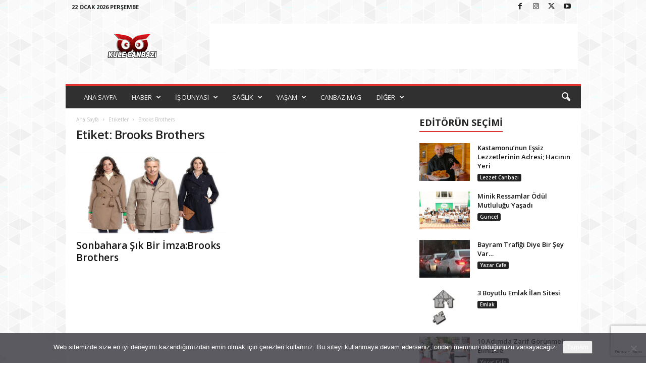

--- FILE ---
content_type: text/html; charset=UTF-8
request_url: https://www.kulecanbazi.com/tag/brooks-brothers/
body_size: 21665
content:
<!doctype html >
<!--[if IE 8]>    <html class="ie8" lang="tr"> <![endif]-->
<!--[if IE 9]>    <html class="ie9" lang="tr"> <![endif]-->
<!--[if gt IE 8]><!--> <html lang="tr"> <!--<![endif]-->
<head>
    <title>Brooks Brothers | Kule Canbazı</title>
    <meta charset="UTF-8" />
    <meta name="viewport" content="width=device-width, initial-scale=1.0">
    <link rel="pingback" href="https://www.kulecanbazi.com/xmlrpc.php" />
    <meta name='robots' content='max-image-preview:large' />
<link rel="icon" type="image/png" href="https://www.kulecanbazi.com/wp-content/uploads/2015/08/kulecanbazicom-favicon.png"><!-- Google tag (gtag.js) consent mode dataLayer added by Site Kit -->
<script type="text/javascript" id="google_gtagjs-js-consent-mode-data-layer">
/* <![CDATA[ */
window.dataLayer = window.dataLayer || [];function gtag(){dataLayer.push(arguments);}
gtag('consent', 'default', {"ad_personalization":"denied","ad_storage":"denied","ad_user_data":"denied","analytics_storage":"denied","functionality_storage":"denied","security_storage":"denied","personalization_storage":"denied","region":["AT","BE","BG","CH","CY","CZ","DE","DK","EE","ES","FI","FR","GB","GR","HR","HU","IE","IS","IT","LI","LT","LU","LV","MT","NL","NO","PL","PT","RO","SE","SI","SK"],"wait_for_update":500});
window._googlesitekitConsentCategoryMap = {"statistics":["analytics_storage"],"marketing":["ad_storage","ad_user_data","ad_personalization"],"functional":["functionality_storage","security_storage"],"preferences":["personalization_storage"]};
window._googlesitekitConsents = {"ad_personalization":"denied","ad_storage":"denied","ad_user_data":"denied","analytics_storage":"denied","functionality_storage":"denied","security_storage":"denied","personalization_storage":"denied","region":["AT","BE","BG","CH","CY","CZ","DE","DK","EE","ES","FI","FR","GB","GR","HR","HU","IE","IS","IT","LI","LT","LU","LV","MT","NL","NO","PL","PT","RO","SE","SI","SK"],"wait_for_update":500};
/* ]]> */
</script>
<!-- End Google tag (gtag.js) consent mode dataLayer added by Site Kit -->
<link rel='dns-prefetch' href='//www.googletagmanager.com' />
<link rel='dns-prefetch' href='//stats.wp.com' />
<link rel='dns-prefetch' href='//fonts.googleapis.com' />
<link rel='dns-prefetch' href='//v0.wordpress.com' />
<link rel="alternate" type="application/rss+xml" title="Kule Canbazı &raquo; akışı" href="https://www.kulecanbazi.com/feed/" />
<link rel="alternate" type="application/rss+xml" title="Kule Canbazı &raquo; yorum akışı" href="https://www.kulecanbazi.com/comments/feed/" />
<link rel="alternate" type="application/rss+xml" title="Kule Canbazı &raquo; Brooks Brothers etiket akışı" href="https://www.kulecanbazi.com/tag/brooks-brothers/feed/" />
<style id='wp-img-auto-sizes-contain-inline-css' type='text/css'>
img:is([sizes=auto i],[sizes^="auto," i]){contain-intrinsic-size:3000px 1500px}
/*# sourceURL=wp-img-auto-sizes-contain-inline-css */
</style>
<style id='wp-emoji-styles-inline-css' type='text/css'>

	img.wp-smiley, img.emoji {
		display: inline !important;
		border: none !important;
		box-shadow: none !important;
		height: 1em !important;
		width: 1em !important;
		margin: 0 0.07em !important;
		vertical-align: -0.1em !important;
		background: none !important;
		padding: 0 !important;
	}
/*# sourceURL=wp-emoji-styles-inline-css */
</style>
<style id='classic-theme-styles-inline-css' type='text/css'>
/*! This file is auto-generated */
.wp-block-button__link{color:#fff;background-color:#32373c;border-radius:9999px;box-shadow:none;text-decoration:none;padding:calc(.667em + 2px) calc(1.333em + 2px);font-size:1.125em}.wp-block-file__button{background:#32373c;color:#fff;text-decoration:none}
/*# sourceURL=/wp-includes/css/classic-themes.min.css */
</style>
<link rel='stylesheet' id='contact-form-7-css' href='https://www.kulecanbazi.com/wp-content/plugins/contact-form-7/includes/css/styles.css?ver=6.1.4' type='text/css' media='all' />
<link rel='stylesheet' id='cookie-notice-front-css' href='https://www.kulecanbazi.com/wp-content/plugins/cookie-notice/css/front.min.css?ver=2.5.11' type='text/css' media='all' />
<link rel='stylesheet' id='google-fonts-style-css' href='https://fonts.googleapis.com/css?family=Open+Sans%3A400%2C600%2C700%7CRoboto+Condensed%3A400%2C500%2C700&#038;display=swap&#038;ver=5.4.3.2' type='text/css' media='all' />
<link rel='stylesheet' id='td-theme-css' href='https://www.kulecanbazi.com/wp-content/themes/Newsmag/style.css?ver=5.4.3.2' type='text/css' media='all' />
<style id='td-theme-inline-css' type='text/css'>
    
        /* custom css - generated by TagDiv Composer */
        @media (max-width: 767px) {
            .td-header-desktop-wrap {
                display: none;
            }
        }
        @media (min-width: 767px) {
            .td-header-mobile-wrap {
                display: none;
            }
        }
    
	
/*# sourceURL=td-theme-inline-css */
</style>
<link rel='stylesheet' id='td-legacy-framework-front-style-css' href='https://www.kulecanbazi.com/wp-content/plugins/td-composer/legacy/Newsmag/assets/css/td_legacy_main.css?ver=e5fcc38395b0030bac3ad179898970d6xz' type='text/css' media='all' />
<link rel='stylesheet' id='td-theme-demo-style-css' href='https://www.kulecanbazi.com/wp-content/plugins/td-composer/legacy/Newsmag/includes/demos/magazine/demo_style.css?ver=5.4.3.2' type='text/css' media='all' />
<script type="text/javascript" src="https://www.kulecanbazi.com/wp-includes/js/jquery/jquery.min.js?ver=3.7.1" id="jquery-core-js"></script>
<script type="text/javascript" src="https://www.kulecanbazi.com/wp-includes/js/jquery/jquery-migrate.min.js?ver=3.4.1" id="jquery-migrate-js"></script>

<!-- Site Kit tarafından eklenen Google etiketi (gtag.js) snippet&#039;i -->
<!-- Google Analytics snippet added by Site Kit -->
<script type="text/javascript" src="https://www.googletagmanager.com/gtag/js?id=GT-TXZ6ZWW" id="google_gtagjs-js" async></script>
<script type="text/javascript" id="google_gtagjs-js-after">
/* <![CDATA[ */
window.dataLayer = window.dataLayer || [];function gtag(){dataLayer.push(arguments);}
gtag("set","linker",{"domains":["www.kulecanbazi.com"]});
gtag("js", new Date());
gtag("set", "developer_id.dZTNiMT", true);
gtag("config", "GT-TXZ6ZWW");
//# sourceURL=google_gtagjs-js-after
/* ]]> */
</script>
<link rel="https://api.w.org/" href="https://www.kulecanbazi.com/wp-json/" /><link rel="alternate" title="JSON" type="application/json" href="https://www.kulecanbazi.com/wp-json/wp/v2/tags/2875" /><link rel="EditURI" type="application/rsd+xml" title="RSD" href="https://www.kulecanbazi.com/xmlrpc.php?rsd" />
<meta name="generator" content="WordPress 6.9" />
<meta name="generator" content="Site Kit by Google 1.170.0" />	<style>img#wpstats{display:none}</style>
		
<!-- Jetpack Open Graph Tags -->
<meta property="og:type" content="website" />
<meta property="og:title" content="Brooks Brothers &#8211; Kule Canbazı" />
<meta property="og:url" content="https://www.kulecanbazi.com/tag/brooks-brothers/" />
<meta property="og:site_name" content="Kule Canbazı" />
<meta property="og:image" content="https://s0.wp.com/i/blank.jpg" />
<meta property="og:image:width" content="200" />
<meta property="og:image:height" content="200" />
<meta property="og:image:alt" content="" />
<meta property="og:locale" content="tr_TR" />
<meta name="twitter:site" content="@kulecanbazi" />

<!-- End Jetpack Open Graph Tags -->

<!-- JS generated by theme -->

<script type="text/javascript" id="td-generated-header-js">
    
    

	    var tdBlocksArray = []; //here we store all the items for the current page

	    // td_block class - each ajax block uses a object of this class for requests
	    function tdBlock() {
		    this.id = '';
		    this.block_type = 1; //block type id (1-234 etc)
		    this.atts = '';
		    this.td_column_number = '';
		    this.td_current_page = 1; //
		    this.post_count = 0; //from wp
		    this.found_posts = 0; //from wp
		    this.max_num_pages = 0; //from wp
		    this.td_filter_value = ''; //current live filter value
		    this.is_ajax_running = false;
		    this.td_user_action = ''; // load more or infinite loader (used by the animation)
		    this.header_color = '';
		    this.ajax_pagination_infinite_stop = ''; //show load more at page x
	    }

        // td_js_generator - mini detector
        ( function () {
            var htmlTag = document.getElementsByTagName("html")[0];

	        if ( navigator.userAgent.indexOf("MSIE 10.0") > -1 ) {
                htmlTag.className += ' ie10';
            }

            if ( !!navigator.userAgent.match(/Trident.*rv\:11\./) ) {
                htmlTag.className += ' ie11';
            }

	        if ( navigator.userAgent.indexOf("Edge") > -1 ) {
                htmlTag.className += ' ieEdge';
            }

            if ( /(iPad|iPhone|iPod)/g.test(navigator.userAgent) ) {
                htmlTag.className += ' td-md-is-ios';
            }

            var user_agent = navigator.userAgent.toLowerCase();
            if ( user_agent.indexOf("android") > -1 ) {
                htmlTag.className += ' td-md-is-android';
            }

            if ( -1 !== navigator.userAgent.indexOf('Mac OS X')  ) {
                htmlTag.className += ' td-md-is-os-x';
            }

            if ( /chrom(e|ium)/.test(navigator.userAgent.toLowerCase()) ) {
               htmlTag.className += ' td-md-is-chrome';
            }

            if ( -1 !== navigator.userAgent.indexOf('Firefox') ) {
                htmlTag.className += ' td-md-is-firefox';
            }

            if ( -1 !== navigator.userAgent.indexOf('Safari') && -1 === navigator.userAgent.indexOf('Chrome') ) {
                htmlTag.className += ' td-md-is-safari';
            }

            if( -1 !== navigator.userAgent.indexOf('IEMobile') ){
                htmlTag.className += ' td-md-is-iemobile';
            }

        })();

        var tdLocalCache = {};

        ( function () {
            "use strict";

            tdLocalCache = {
                data: {},
                remove: function (resource_id) {
                    delete tdLocalCache.data[resource_id];
                },
                exist: function (resource_id) {
                    return tdLocalCache.data.hasOwnProperty(resource_id) && tdLocalCache.data[resource_id] !== null;
                },
                get: function (resource_id) {
                    return tdLocalCache.data[resource_id];
                },
                set: function (resource_id, cachedData) {
                    tdLocalCache.remove(resource_id);
                    tdLocalCache.data[resource_id] = cachedData;
                }
            };
        })();

    
    
var td_viewport_interval_list=[{"limitBottom":767,"sidebarWidth":251},{"limitBottom":1023,"sidebarWidth":339}];
var td_animation_stack_effect="type0";
var tds_animation_stack=true;
var td_animation_stack_specific_selectors=".entry-thumb, img, .td-lazy-img";
var td_animation_stack_general_selectors=".td-animation-stack img, .td-animation-stack .entry-thumb, .post img, .td-animation-stack .td-lazy-img";
var tdc_is_installed="yes";
var td_ajax_url="https:\/\/www.kulecanbazi.com\/wp-admin\/admin-ajax.php?td_theme_name=Newsmag&v=5.4.3.2";
var td_get_template_directory_uri="https:\/\/www.kulecanbazi.com\/wp-content\/plugins\/td-composer\/legacy\/common";
var tds_snap_menu="";
var tds_logo_on_sticky="";
var tds_header_style="";
var td_please_wait="L\u00fctfen Bekleyin...";
var td_email_user_pass_incorrect="Kullan\u0131c\u0131 ad\u0131 veya \u015fifre yanl\u0131\u015f!";
var td_email_user_incorrect="Email veya kullan\u0131c\u0131 ad\u0131 yanl\u0131\u015f!";
var td_email_incorrect="Email yanl\u0131\u015f!";
var td_user_incorrect="Username incorrect!";
var td_email_user_empty="Email or username empty!";
var td_pass_empty="Pass empty!";
var td_pass_pattern_incorrect="Invalid Pass Pattern!";
var td_retype_pass_incorrect="Retyped Pass incorrect!";
var tds_more_articles_on_post_enable="";
var tds_more_articles_on_post_time_to_wait="";
var tds_more_articles_on_post_pages_distance_from_top=0;
var tds_captcha="";
var tds_theme_color_site_wide="#dd3333";
var tds_smart_sidebar="enabled";
var tdThemeName="Newsmag";
var tdThemeNameWl="Newsmag";
var td_magnific_popup_translation_tPrev="\u00d6nceki (Sol ok tu\u015fu)";
var td_magnific_popup_translation_tNext="Sonraki (Sa\u011f ok tu\u015fu)";
var td_magnific_popup_translation_tCounter="%curr% \/ %total%";
var td_magnific_popup_translation_ajax_tError="%url% linkindeki i\u00e7erik y\u00fcklenemedi.";
var td_magnific_popup_translation_image_tError="%curr% nolu imaj y\u00fcklenemedi.";
var tdBlockNonce="5b9764da3f";
var tdMobileMenu="enabled";
var tdMobileSearch="enabled";
var tdDateNamesI18n={"month_names":["Ocak","\u015eubat","Mart","Nisan","May\u0131s","Haziran","Temmuz","A\u011fustos","Eyl\u00fcl","Ekim","Kas\u0131m","Aral\u0131k"],"month_names_short":["Oca","\u015eub","Mar","Nis","May","Haz","Tem","A\u011fu","Eyl","Eki","Kas","Ara"],"day_names":["Pazar","Pazartesi","Sal\u0131","\u00c7ar\u015famba","Per\u015fembe","Cuma","Cumartesi"],"day_names_short":["Paz","Pts","Sal","\u00c7ar","Per","Cum","Cts"]};
var td_deploy_mode="deploy";
var td_ad_background_click_link="";
var td_ad_background_click_target="";
</script>


<!-- Header style compiled by theme -->

<style>
/* custom css - generated by TagDiv Composer */
    

body {
	background-image:url("https://www.kulecanbazi.com/wp-content/uploads/2024/11/bg.png");
	background-attachment:fixed;
}
.td-module-exclusive .td-module-title a:before {
        content: 'ÖZEL';
    }
    
    .td-header-border:before,
    .td-trending-now-title,
    .td_block_mega_menu .td_mega_menu_sub_cats .cur-sub-cat,
    .td-post-category:hover,
    .td-header-style-2 .td-header-sp-logo,
    .td-next-prev-wrap a:hover i,
    .page-nav .current,
    .widget_calendar tfoot a:hover,
    .td-footer-container .widget_search .wpb_button:hover,
    .td-scroll-up-visible,
    .dropcap,
    .td-category a,
    input[type="submit"]:hover,
    .td-post-small-box a:hover,
    .td-404-sub-sub-title a:hover,
    .td-rating-bar-wrap div,
    .td_top_authors .td-active .td-author-post-count,
    .td_top_authors .td-active .td-author-comments-count,
    .td_smart_list_3 .td-sml3-top-controls i:hover,
    .td_smart_list_3 .td-sml3-bottom-controls i:hover,
    .td_wrapper_video_playlist .td_video_controls_playlist_wrapper,
    .td-read-more a:hover,
    .td-login-wrap .btn,
    .td_display_err,
    .td-header-style-6 .td-top-menu-full,
    #bbpress-forums button:hover,
    #bbpress-forums .bbp-pagination .current,
    .bbp_widget_login .button:hover,
    .header-search-wrap .td-drop-down-search .btn:hover,
    .td-post-text-content .more-link-wrap:hover a,
    #buddypress div.item-list-tabs ul li > a span,
    #buddypress div.item-list-tabs ul li > a:hover span,
    #buddypress input[type=submit]:hover,
    #buddypress a.button:hover span,
    #buddypress div.item-list-tabs ul li.selected a span,
    #buddypress div.item-list-tabs ul li.current a span,
    #buddypress input[type=submit]:focus,
    .td-grid-style-3 .td-big-grid-post .td-module-thumb a:last-child:before,
    .td-grid-style-4 .td-big-grid-post .td-module-thumb a:last-child:before,
    .td-grid-style-5 .td-big-grid-post .td-module-thumb:after,
    .td_category_template_2 .td-category-siblings .td-category a:hover,
    .td-weather-week:before,
    .td-weather-information:before,
     .td_3D_btn,
    .td_shadow_btn,
    .td_default_btn,
    .td_square_btn, 
    .td_outlined_btn:hover {
        background-color: #dd3333;
    }

    @media (max-width: 767px) {
        .td-category a.td-current-sub-category {
            background-color: #dd3333;
        }
    }

    .woocommerce .onsale,
    .woocommerce .woocommerce a.button:hover,
    .woocommerce-page .woocommerce .button:hover,
    .single-product .product .summary .cart .button:hover,
    .woocommerce .woocommerce .product a.button:hover,
    .woocommerce .product a.button:hover,
    .woocommerce .product #respond input#submit:hover,
    .woocommerce .checkout input#place_order:hover,
    .woocommerce .woocommerce.widget .button:hover,
    .woocommerce .woocommerce-message .button:hover,
    .woocommerce .woocommerce-error .button:hover,
    .woocommerce .woocommerce-info .button:hover,
    .woocommerce.widget .ui-slider .ui-slider-handle,
    .vc_btn-black:hover,
	.wpb_btn-black:hover,
	.item-list-tabs .feed:hover a,
	.td-smart-list-button:hover {
    	background-color: #dd3333;
    }

    .td-header-sp-top-menu .top-header-menu > .current-menu-item > a,
    .td-header-sp-top-menu .top-header-menu > .current-menu-ancestor > a,
    .td-header-sp-top-menu .top-header-menu > .current-category-ancestor > a,
    .td-header-sp-top-menu .top-header-menu > li > a:hover,
    .td-header-sp-top-menu .top-header-menu > .sfHover > a,
    .top-header-menu ul .current-menu-item > a,
    .top-header-menu ul .current-menu-ancestor > a,
    .top-header-menu ul .current-category-ancestor > a,
    .top-header-menu ul li > a:hover,
    .top-header-menu ul .sfHover > a,
    .sf-menu ul .td-menu-item > a:hover,
    .sf-menu ul .sfHover > a,
    .sf-menu ul .current-menu-ancestor > a,
    .sf-menu ul .current-category-ancestor > a,
    .sf-menu ul .current-menu-item > a,
    .td_module_wrap:hover .entry-title a,
    .td_mod_mega_menu:hover .entry-title a,
    .footer-email-wrap a,
    .widget a:hover,
    .td-footer-container .widget_calendar #today,
    .td-category-pulldown-filter a.td-pulldown-category-filter-link:hover,
    .td-load-more-wrap a:hover,
    .td-post-next-prev-content a:hover,
    .td-author-name a:hover,
    .td-author-url a:hover,
    .td_mod_related_posts:hover .entry-title a,
    .td-search-query,
    .header-search-wrap .td-drop-down-search .result-msg a:hover,
    .td_top_authors .td-active .td-authors-name a,
    .post blockquote p,
    .td-post-content blockquote p,
    .page blockquote p,
    .comment-list cite a:hover,
    .comment-list cite:hover,
    .comment-list .comment-reply-link:hover,
    a,
    .white-menu #td-header-menu .sf-menu > li > a:hover,
    .white-menu #td-header-menu .sf-menu > .current-menu-ancestor > a,
    .white-menu #td-header-menu .sf-menu > .current-menu-item > a,
    .td_quote_on_blocks,
    #bbpress-forums .bbp-forum-freshness a:hover,
    #bbpress-forums .bbp-topic-freshness a:hover,
    #bbpress-forums .bbp-forums-list li a:hover,
    #bbpress-forums .bbp-forum-title:hover,
    #bbpress-forums .bbp-topic-permalink:hover,
    #bbpress-forums .bbp-topic-started-by a:hover,
    #bbpress-forums .bbp-topic-started-in a:hover,
    #bbpress-forums .bbp-body .super-sticky li.bbp-topic-title .bbp-topic-permalink,
    #bbpress-forums .bbp-body .sticky li.bbp-topic-title .bbp-topic-permalink,
    #bbpress-forums #subscription-toggle a:hover,
    #bbpress-forums #favorite-toggle a:hover,
    .woocommerce-account .woocommerce-MyAccount-navigation a:hover,
    .widget_display_replies .bbp-author-name,
    .widget_display_topics .bbp-author-name,
    .archive .widget_archive .current,
    .archive .widget_archive .current a,
    .td-subcategory-header .td-category-siblings .td-subcat-dropdown a.td-current-sub-category,
    .td-subcategory-header .td-category-siblings .td-subcat-dropdown a:hover,
    .td-pulldown-filter-display-option:hover,
    .td-pulldown-filter-display-option .td-pulldown-filter-link:hover,
    .td_normal_slide .td-wrapper-pulldown-filter .td-pulldown-filter-list a:hover,
    #buddypress ul.item-list li div.item-title a:hover,
    .td_block_13 .td-pulldown-filter-list a:hover,
    .td_smart_list_8 .td-smart-list-dropdown-wrap .td-smart-list-button:hover,
    .td_smart_list_8 .td-smart-list-dropdown-wrap .td-smart-list-button:hover i,
    .td-sub-footer-container a:hover,
    .td-instagram-user a,
    .td_outlined_btn,
    body .td_block_list_menu li.current-menu-item > a,
    body .td_block_list_menu li.current-menu-ancestor > a,
    body .td_block_list_menu li.current-category-ancestor > a{
        color: #dd3333;
    }

    .td-mega-menu .wpb_content_element li a:hover,
    .td_login_tab_focus {
        color: #dd3333 !important;
    }

    .td-next-prev-wrap a:hover i,
    .page-nav .current,
    .widget_tag_cloud a:hover,
    .post .td_quote_box,
    .page .td_quote_box,
    .td-login-panel-title,
    #bbpress-forums .bbp-pagination .current,
    .td_category_template_2 .td-category-siblings .td-category a:hover,
    .page-template-page-pagebuilder-latest .td-instagram-user,
     .td_outlined_btn {
        border-color: #dd3333;
    }

    .td_wrapper_video_playlist .td_video_currently_playing:after,
    .item-list-tabs .feed:hover {
        border-color: #dd3333 !important;
    }


    
    .td-pb-row [class*="td-pb-span"],
    .td-pb-border-top,
    .page-template-page-title-sidebar-php .td-page-content > .wpb_row:first-child,
    .td-post-sharing,
    .td-post-content,
    .td-post-next-prev,
    .author-box-wrap,
    .td-comments-title-wrap,
    .comment-list,
    .comment-respond,
    .td-post-template-5 header,
    .td-container,
    .wpb_content_element,
    .wpb_column,
    .wpb_row,
    .white-menu .td-header-container .td-header-main-menu,
    .td-post-template-1 .td-post-content,
    .td-post-template-4 .td-post-sharing-top,
    .td-header-style-6 .td-header-header .td-make-full,
    #disqus_thread,
    .page-template-page-pagebuilder-title-php .td-page-content > .wpb_row:first-child,
    .td-footer-container:before {
        border-color: rgba(255,255,255,0);
    }
    .td-top-border {
        border-color: rgba(255,255,255,0) !important;
    }
    .td-container-border:after,
    .td-next-prev-separator,
    .td-container .td-pb-row .wpb_column:before,
    .td-container-border:before,
    .td-main-content:before,
    .td-main-sidebar:before,
    .td-pb-row .td-pb-span4:nth-of-type(3):after,
    .td-pb-row .td-pb-span4:nth-last-of-type(3):after {
    	background-color: rgba(255,255,255,0);
    }
    @media (max-width: 767px) {
    	.white-menu .td-header-main-menu {
      		border-color: rgba(255,255,255,0);
      	}
    }



    
    .td-header-top-menu,
    .td-header-wrap .td-top-menu-full {
        background-color: rgba(255,255,255,0);
    }

    .td-header-style-1 .td-header-top-menu,
    .td-header-style-2 .td-top-bar-container,
    .td-header-style-7 .td-header-top-menu {
        padding: 0 12px;
        top: 0;
    }

    
    .top-header-menu > .current-menu-item > a,
    .top-header-menu > .current-menu-ancestor > a,
    .top-header-menu > .current-category-ancestor > a,
    .top-header-menu > li > a:hover,
    .top-header-menu > .sfHover > a {
        color: #dd3333 !important;
    }

    
    .top-header-menu ul .current-menu-item > a,
    .top-header-menu ul .current-menu-ancestor > a,
    .top-header-menu ul .current-category-ancestor > a,
    .top-header-menu ul li > a:hover,
    .top-header-menu ul .sfHover > a,
    .td-header-sp-top-menu .tds_menu_login .tdw-wml-menu-content a:hover,
    .td-header-sp-top-menu .tds_menu_login .tdw-wml-menu-footer a:hover {
        color: #dd3333;
    }

    
    .td-header-sp-top-widget .td-social-icon-wrap i:hover {
        color: #dd3333;
    }

    
    .td-header-main-menu {
        background-color: #303030;
    }

    
    .sf-menu > li > a,
    .header-search-wrap .td-icon-search,
    #td-top-mobile-toggle i {
        color: #efefef;
    }

    
    .td-menu-background:before,
    .td-search-background:before {
        background: rgba(0,0,0,0.61);
        background: -moz-linear-gradient(top, rgba(0,0,0,0.61) 0%, rgba(0,0,0,0.7) 100%);
        background: -webkit-gradient(left top, left bottom, color-stop(0%, rgba(0,0,0,0.61)), color-stop(100%, rgba(0,0,0,0.7)));
        background: -webkit-linear-gradient(top, rgba(0,0,0,0.61) 0%, rgba(0,0,0,0.7) 100%);
        background: -o-linear-gradient(top, rgba(0,0,0,0.61) 0%, @mobileu_gradient_two_mob 100%);
        background: -ms-linear-gradient(top, rgba(0,0,0,0.61) 0%, rgba(0,0,0,0.7) 100%);
        background: linear-gradient(to bottom, rgba(0,0,0,0.61) 0%, rgba(0,0,0,0.7) 100%);
        filter: progid:DXImageTransform.Microsoft.gradient( startColorstr='rgba(0,0,0,0.61)', endColorstr='rgba(0,0,0,0.7)', GradientType=0 );
    }

    
    .td-mobile-content .current-menu-item > a,
    .td-mobile-content .current-menu-ancestor > a,
    .td-mobile-content .current-category-ancestor > a,
    #td-mobile-nav .td-menu-login-section a:hover,
    #td-mobile-nav .td-register-section a:hover,
    #td-mobile-nav .td-menu-socials-wrap a:hover i {
        color: #dd3333;
    }

    
    .mfp-content .td-login-button {
        background-color: #e8e120;
    }
    
    .mfp-content .td-login-button:active,
    .mfp-content .td-login-button:hover {
        background-color: #dd3333;
    }
    
    .mfp-content .td-login-button:active,
    .mfp-content .td-login-button:hover {
        color: #ffffff;
    }
    
    .td-sub-footer-container {
        background-color: #000000;
    }
    .td-sub-footer-container:after {
        background-color: transparent;
    }
    .td-sub-footer-container:before {
        background-color: transparent;
    }
    .td-footer-container.td-container {
        border-bottom-width: 0;
    }

    
    .td-sub-footer-container,
    .td-sub-footer-container a {
        color: #ffffff;
    }
    .td-sub-footer-container li a:before {
        background-color: #ffffff;
    }

    
    .td-subfooter-menu li a:hover {
        color: #bd5ed1;
    }

    
    .td-menu-background:after,
    .td-search-background:after {
        background-image: url('https://www.kulecanbazi.com/wp-content/uploads/2024/11/11.jpg');
    }

    
    .top-header-menu li a,
    .td-header-sp-top-menu .td_data_time,
    .td-header-sp-top-menu .tds_menu_login .tdw-wml-user,
    .td-weather-top-widget .td-weather-header .td-weather-city,
    .td-weather-top-widget .td-weather-now {
        line-height:27px;
	
    }
    
    .sf-menu > .td-menu-item > a {
        font-size:13px;
	font-weight:normal;
	text-transform:none;
	
    }
    
    .td_block_trending_now .entry-title {
    	font-size:13px;
	line-height:30px;
	
    }
    
    .td-header-sp-top-widget {
        line-height: 27px;
    }





    
    .td-footer-container::before {
        background-image: url('https://www.kulecanbazi.com/wp-content/uploads/2024/11/8.jpg');
    }

    
    .td-footer-container::before {
        background-size: cover;
    }

    
    .td-footer-container::before {
        background-position: center center;
    }

    
    .td-footer-container::before {
        opacity: 0.1;
    }



/* Style generated by theme for demo: magazine */

.td-newsmag-magazine .block-title > a:after,
	.td-newsmag-magazine .block-title > span:after {
      background-color: #dd3333;
    }

    .td-newsmag-magazine .td-cur-simple-item {
      border-bottom-color: #dd3333;
    }
</style>




<script type="application/ld+json">
    {
        "@context": "https://schema.org",
        "@type": "BreadcrumbList",
        "itemListElement": [
            {
                "@type": "ListItem",
                "position": 1,
                "item": {
                    "@type": "WebSite",
                    "@id": "https://www.kulecanbazi.com/",
                    "name": "Ana Sayfa"
                }
            },
            {
                "@type": "ListItem",
                "position": 2,
                    "item": {
                    "@type": "WebPage",
                    "@id": "https://www.kulecanbazi.com/tag/brooks-brothers/",
                    "name": "Brooks Brothers"
                }
            }    
        ]
    }
</script>
				<style type="text/css" id="c4wp-checkout-css">
					.woocommerce-checkout .c4wp_captcha_field {
						margin-bottom: 10px;
						margin-top: 15px;
						position: relative;
						display: inline-block;
					}
				</style>
								<style type="text/css" id="c4wp-v3-lp-form-css">
					.login #login, .login #lostpasswordform {
						min-width: 350px !important;
					}
					.wpforms-field-c4wp iframe {
						width: 100% !important;
					}
				</style>
							<style type="text/css" id="c4wp-v3-lp-form-css">
				.login #login, .login #lostpasswordform {
					min-width: 350px !important;
				}
				.wpforms-field-c4wp iframe {
					width: 100% !important;
				}
			</style>
				<style id="tdw-css-placeholder">/* custom css - generated by TagDiv Composer */
</style><style id='global-styles-inline-css' type='text/css'>
:root{--wp--preset--aspect-ratio--square: 1;--wp--preset--aspect-ratio--4-3: 4/3;--wp--preset--aspect-ratio--3-4: 3/4;--wp--preset--aspect-ratio--3-2: 3/2;--wp--preset--aspect-ratio--2-3: 2/3;--wp--preset--aspect-ratio--16-9: 16/9;--wp--preset--aspect-ratio--9-16: 9/16;--wp--preset--color--black: #000000;--wp--preset--color--cyan-bluish-gray: #abb8c3;--wp--preset--color--white: #ffffff;--wp--preset--color--pale-pink: #f78da7;--wp--preset--color--vivid-red: #cf2e2e;--wp--preset--color--luminous-vivid-orange: #ff6900;--wp--preset--color--luminous-vivid-amber: #fcb900;--wp--preset--color--light-green-cyan: #7bdcb5;--wp--preset--color--vivid-green-cyan: #00d084;--wp--preset--color--pale-cyan-blue: #8ed1fc;--wp--preset--color--vivid-cyan-blue: #0693e3;--wp--preset--color--vivid-purple: #9b51e0;--wp--preset--gradient--vivid-cyan-blue-to-vivid-purple: linear-gradient(135deg,rgb(6,147,227) 0%,rgb(155,81,224) 100%);--wp--preset--gradient--light-green-cyan-to-vivid-green-cyan: linear-gradient(135deg,rgb(122,220,180) 0%,rgb(0,208,130) 100%);--wp--preset--gradient--luminous-vivid-amber-to-luminous-vivid-orange: linear-gradient(135deg,rgb(252,185,0) 0%,rgb(255,105,0) 100%);--wp--preset--gradient--luminous-vivid-orange-to-vivid-red: linear-gradient(135deg,rgb(255,105,0) 0%,rgb(207,46,46) 100%);--wp--preset--gradient--very-light-gray-to-cyan-bluish-gray: linear-gradient(135deg,rgb(238,238,238) 0%,rgb(169,184,195) 100%);--wp--preset--gradient--cool-to-warm-spectrum: linear-gradient(135deg,rgb(74,234,220) 0%,rgb(151,120,209) 20%,rgb(207,42,186) 40%,rgb(238,44,130) 60%,rgb(251,105,98) 80%,rgb(254,248,76) 100%);--wp--preset--gradient--blush-light-purple: linear-gradient(135deg,rgb(255,206,236) 0%,rgb(152,150,240) 100%);--wp--preset--gradient--blush-bordeaux: linear-gradient(135deg,rgb(254,205,165) 0%,rgb(254,45,45) 50%,rgb(107,0,62) 100%);--wp--preset--gradient--luminous-dusk: linear-gradient(135deg,rgb(255,203,112) 0%,rgb(199,81,192) 50%,rgb(65,88,208) 100%);--wp--preset--gradient--pale-ocean: linear-gradient(135deg,rgb(255,245,203) 0%,rgb(182,227,212) 50%,rgb(51,167,181) 100%);--wp--preset--gradient--electric-grass: linear-gradient(135deg,rgb(202,248,128) 0%,rgb(113,206,126) 100%);--wp--preset--gradient--midnight: linear-gradient(135deg,rgb(2,3,129) 0%,rgb(40,116,252) 100%);--wp--preset--font-size--small: 10px;--wp--preset--font-size--medium: 20px;--wp--preset--font-size--large: 30px;--wp--preset--font-size--x-large: 42px;--wp--preset--font-size--regular: 14px;--wp--preset--font-size--larger: 48px;--wp--preset--spacing--20: 0.44rem;--wp--preset--spacing--30: 0.67rem;--wp--preset--spacing--40: 1rem;--wp--preset--spacing--50: 1.5rem;--wp--preset--spacing--60: 2.25rem;--wp--preset--spacing--70: 3.38rem;--wp--preset--spacing--80: 5.06rem;--wp--preset--shadow--natural: 6px 6px 9px rgba(0, 0, 0, 0.2);--wp--preset--shadow--deep: 12px 12px 50px rgba(0, 0, 0, 0.4);--wp--preset--shadow--sharp: 6px 6px 0px rgba(0, 0, 0, 0.2);--wp--preset--shadow--outlined: 6px 6px 0px -3px rgb(255, 255, 255), 6px 6px rgb(0, 0, 0);--wp--preset--shadow--crisp: 6px 6px 0px rgb(0, 0, 0);}:where(.is-layout-flex){gap: 0.5em;}:where(.is-layout-grid){gap: 0.5em;}body .is-layout-flex{display: flex;}.is-layout-flex{flex-wrap: wrap;align-items: center;}.is-layout-flex > :is(*, div){margin: 0;}body .is-layout-grid{display: grid;}.is-layout-grid > :is(*, div){margin: 0;}:where(.wp-block-columns.is-layout-flex){gap: 2em;}:where(.wp-block-columns.is-layout-grid){gap: 2em;}:where(.wp-block-post-template.is-layout-flex){gap: 1.25em;}:where(.wp-block-post-template.is-layout-grid){gap: 1.25em;}.has-black-color{color: var(--wp--preset--color--black) !important;}.has-cyan-bluish-gray-color{color: var(--wp--preset--color--cyan-bluish-gray) !important;}.has-white-color{color: var(--wp--preset--color--white) !important;}.has-pale-pink-color{color: var(--wp--preset--color--pale-pink) !important;}.has-vivid-red-color{color: var(--wp--preset--color--vivid-red) !important;}.has-luminous-vivid-orange-color{color: var(--wp--preset--color--luminous-vivid-orange) !important;}.has-luminous-vivid-amber-color{color: var(--wp--preset--color--luminous-vivid-amber) !important;}.has-light-green-cyan-color{color: var(--wp--preset--color--light-green-cyan) !important;}.has-vivid-green-cyan-color{color: var(--wp--preset--color--vivid-green-cyan) !important;}.has-pale-cyan-blue-color{color: var(--wp--preset--color--pale-cyan-blue) !important;}.has-vivid-cyan-blue-color{color: var(--wp--preset--color--vivid-cyan-blue) !important;}.has-vivid-purple-color{color: var(--wp--preset--color--vivid-purple) !important;}.has-black-background-color{background-color: var(--wp--preset--color--black) !important;}.has-cyan-bluish-gray-background-color{background-color: var(--wp--preset--color--cyan-bluish-gray) !important;}.has-white-background-color{background-color: var(--wp--preset--color--white) !important;}.has-pale-pink-background-color{background-color: var(--wp--preset--color--pale-pink) !important;}.has-vivid-red-background-color{background-color: var(--wp--preset--color--vivid-red) !important;}.has-luminous-vivid-orange-background-color{background-color: var(--wp--preset--color--luminous-vivid-orange) !important;}.has-luminous-vivid-amber-background-color{background-color: var(--wp--preset--color--luminous-vivid-amber) !important;}.has-light-green-cyan-background-color{background-color: var(--wp--preset--color--light-green-cyan) !important;}.has-vivid-green-cyan-background-color{background-color: var(--wp--preset--color--vivid-green-cyan) !important;}.has-pale-cyan-blue-background-color{background-color: var(--wp--preset--color--pale-cyan-blue) !important;}.has-vivid-cyan-blue-background-color{background-color: var(--wp--preset--color--vivid-cyan-blue) !important;}.has-vivid-purple-background-color{background-color: var(--wp--preset--color--vivid-purple) !important;}.has-black-border-color{border-color: var(--wp--preset--color--black) !important;}.has-cyan-bluish-gray-border-color{border-color: var(--wp--preset--color--cyan-bluish-gray) !important;}.has-white-border-color{border-color: var(--wp--preset--color--white) !important;}.has-pale-pink-border-color{border-color: var(--wp--preset--color--pale-pink) !important;}.has-vivid-red-border-color{border-color: var(--wp--preset--color--vivid-red) !important;}.has-luminous-vivid-orange-border-color{border-color: var(--wp--preset--color--luminous-vivid-orange) !important;}.has-luminous-vivid-amber-border-color{border-color: var(--wp--preset--color--luminous-vivid-amber) !important;}.has-light-green-cyan-border-color{border-color: var(--wp--preset--color--light-green-cyan) !important;}.has-vivid-green-cyan-border-color{border-color: var(--wp--preset--color--vivid-green-cyan) !important;}.has-pale-cyan-blue-border-color{border-color: var(--wp--preset--color--pale-cyan-blue) !important;}.has-vivid-cyan-blue-border-color{border-color: var(--wp--preset--color--vivid-cyan-blue) !important;}.has-vivid-purple-border-color{border-color: var(--wp--preset--color--vivid-purple) !important;}.has-vivid-cyan-blue-to-vivid-purple-gradient-background{background: var(--wp--preset--gradient--vivid-cyan-blue-to-vivid-purple) !important;}.has-light-green-cyan-to-vivid-green-cyan-gradient-background{background: var(--wp--preset--gradient--light-green-cyan-to-vivid-green-cyan) !important;}.has-luminous-vivid-amber-to-luminous-vivid-orange-gradient-background{background: var(--wp--preset--gradient--luminous-vivid-amber-to-luminous-vivid-orange) !important;}.has-luminous-vivid-orange-to-vivid-red-gradient-background{background: var(--wp--preset--gradient--luminous-vivid-orange-to-vivid-red) !important;}.has-very-light-gray-to-cyan-bluish-gray-gradient-background{background: var(--wp--preset--gradient--very-light-gray-to-cyan-bluish-gray) !important;}.has-cool-to-warm-spectrum-gradient-background{background: var(--wp--preset--gradient--cool-to-warm-spectrum) !important;}.has-blush-light-purple-gradient-background{background: var(--wp--preset--gradient--blush-light-purple) !important;}.has-blush-bordeaux-gradient-background{background: var(--wp--preset--gradient--blush-bordeaux) !important;}.has-luminous-dusk-gradient-background{background: var(--wp--preset--gradient--luminous-dusk) !important;}.has-pale-ocean-gradient-background{background: var(--wp--preset--gradient--pale-ocean) !important;}.has-electric-grass-gradient-background{background: var(--wp--preset--gradient--electric-grass) !important;}.has-midnight-gradient-background{background: var(--wp--preset--gradient--midnight) !important;}.has-small-font-size{font-size: var(--wp--preset--font-size--small) !important;}.has-medium-font-size{font-size: var(--wp--preset--font-size--medium) !important;}.has-large-font-size{font-size: var(--wp--preset--font-size--large) !important;}.has-x-large-font-size{font-size: var(--wp--preset--font-size--x-large) !important;}
/*# sourceURL=global-styles-inline-css */
</style>
</head>

<body class="archive tag tag-brooks-brothers tag-2875 wp-theme-Newsmag cookies-not-set global-block-template-1 td-newsmag-magazine td-animation-stack-type0 td-boxed-layout" itemscope="itemscope" itemtype="https://schema.org/WebPage">

        <div class="td-scroll-up  td-hide-scroll-up-on-mob"  style="display:none;"><i class="td-icon-menu-up"></i></div>

    
    <div class="td-menu-background"></div>
<div id="td-mobile-nav">
    <div class="td-mobile-container">
        <!-- mobile menu top section -->
        <div class="td-menu-socials-wrap">
            <!-- socials -->
            <div class="td-menu-socials">
                
        <span class="td-social-icon-wrap">
            <a target="_blank" href="https://www.facebook.com/kulecanbazi/" title="Facebook">
                <i class="td-icon-font td-icon-facebook"></i>
                <span style="display: none">Facebook</span>
            </a>
        </span>
        <span class="td-social-icon-wrap">
            <a target="_blank" href="https://www.instagram.com/kulecanbazicom/" title="Instagram">
                <i class="td-icon-font td-icon-instagram"></i>
                <span style="display: none">Instagram</span>
            </a>
        </span>
        <span class="td-social-icon-wrap">
            <a target="_blank" href="https://x.com/kulecanbazi" title="Twitter">
                <i class="td-icon-font td-icon-twitter"></i>
                <span style="display: none">Twitter</span>
            </a>
        </span>
        <span class="td-social-icon-wrap">
            <a target="_blank" href="https://www.youtube.com/@DenizliGurme" title="Youtube">
                <i class="td-icon-font td-icon-youtube"></i>
                <span style="display: none">Youtube</span>
            </a>
        </span>            </div>
            <!-- close button -->
            <div class="td-mobile-close">
                <span><i class="td-icon-close-mobile"></i></span>
            </div>
        </div>

        <!-- login section -->
        
        <!-- menu section -->
        <div class="td-mobile-content">
            <div class="menu-category-menu-container"><ul id="menu-category-menu" class="td-mobile-main-menu"><li id="menu-item-5295" class="menu-item menu-item-type-custom menu-item-object-custom menu-item-home menu-item-first menu-item-5295"><a href="https://www.kulecanbazi.com">ANA SAYFA</a></li>
<li id="menu-item-113" class="menu-item menu-item-type-taxonomy menu-item-object-category menu-item-has-children menu-item-113"><a href="https://www.kulecanbazi.com/haber-canbazi/">HABER<i class="td-icon-menu-right td-element-after"></i></a>
<ul class="sub-menu">
	<li id="menu-item-0" class="menu-item-0"><a href="https://www.kulecanbazi.com/haber-canbazi/guncel/">Güncel</a></li>
	<li class="menu-item-0"><a href="https://www.kulecanbazi.com/haber-canbazi/magazin/">Magazin</a></li>
</ul>
</li>
<li id="menu-item-114" class="menu-item menu-item-type-taxonomy menu-item-object-category menu-item-has-children menu-item-114"><a href="https://www.kulecanbazi.com/is-dunyasi/">İŞ DÜNYASI<i class="td-icon-menu-right td-element-after"></i></a>
<ul class="sub-menu">
	<li class="menu-item-0"><a href="https://www.kulecanbazi.com/is-dunyasi/ekonomi-finans/">Ekonomi-Finans</a></li>
	<li class="menu-item-0"><a href="https://www.kulecanbazi.com/is-dunyasi/emlak/">Emlak</a></li>
	<li class="menu-item-0"><a href="https://www.kulecanbazi.com/is-dunyasi/otomobil/">Otomobil</a></li>
</ul>
</li>
<li id="menu-item-15658" class="menu-item menu-item-type-taxonomy menu-item-object-category menu-item-15658"><a href="https://www.kulecanbazi.com/yasam/saglik/">SAĞLIK</a></li>
<li id="menu-item-116" class="menu-item menu-item-type-taxonomy menu-item-object-category menu-item-has-children menu-item-116"><a href="https://www.kulecanbazi.com/yasam/">YAŞAM<i class="td-icon-menu-right td-element-after"></i></a>
<ul class="sub-menu">
	<li class="menu-item-0"><a href="https://www.kulecanbazi.com/yasam/alisveris/">Alışveriş</a></li>
	<li class="menu-item-0"><a href="https://www.kulecanbazi.com/yasam/guzellik/">Güzellik</a></li>
	<li class="menu-item-0"><a href="https://www.kulecanbazi.com/yasam/lezzet-canbazi/">Lezzet Canbazı</a></li>
	<li class="menu-item-0"><a href="https://www.kulecanbazi.com/yasam/mekan/">Mekan</a></li>
	<li class="menu-item-0"><a href="https://www.kulecanbazi.com/yasam/saglik/">Sağlık</a></li>
</ul>
</li>
<li id="menu-item-15657" class="menu-item menu-item-type-custom menu-item-object-custom menu-item-15657"><a href="https://www.kulecanbazi.com/canbaz-mag/">CANBAZ MAG</a></li>
<li id="menu-item-15661" class="menu-item menu-item-type-custom menu-item-object-custom menu-item-has-children menu-item-15661"><a href="#">DİĞER<i class="td-icon-menu-right td-element-after"></i></a>
<ul class="sub-menu">
	<li id="menu-item-15679" class="menu-item menu-item-type-taxonomy menu-item-object-category menu-item-15679"><a href="https://www.kulecanbazi.com/yazarcafe/">YAZAR CAFE</a></li>
	<li id="menu-item-15662" class="menu-item menu-item-type-taxonomy menu-item-object-category menu-item-15662"><a href="https://www.kulecanbazi.com/haber-canbazi/guncel/">GÜNCEL</a></li>
	<li id="menu-item-15663" class="menu-item menu-item-type-taxonomy menu-item-object-category menu-item-15663"><a href="https://www.kulecanbazi.com/haber-canbazi/magazin/">MAGAZİN</a></li>
	<li id="menu-item-15664" class="menu-item menu-item-type-taxonomy menu-item-object-category menu-item-15664"><a href="https://www.kulecanbazi.com/is-dunyasi/ekonomi-finans/">EKONOMİ</a></li>
	<li id="menu-item-15665" class="menu-item menu-item-type-taxonomy menu-item-object-category menu-item-15665"><a href="https://www.kulecanbazi.com/is-dunyasi/emlak/">EMLAK</a></li>
	<li id="menu-item-15666" class="menu-item menu-item-type-taxonomy menu-item-object-category menu-item-15666"><a href="https://www.kulecanbazi.com/is-dunyasi/otomobil/">OTOMOBİL</a></li>
	<li id="menu-item-15667" class="menu-item menu-item-type-taxonomy menu-item-object-category menu-item-15667"><a href="https://www.kulecanbazi.com/kultur-sanat/etkinlik/">ETKİNLİK</a></li>
	<li id="menu-item-15668" class="menu-item menu-item-type-taxonomy menu-item-object-category menu-item-15668"><a href="https://www.kulecanbazi.com/kultur-sanat/kitap-kultur-sanat/">KİTAP</a></li>
	<li id="menu-item-15669" class="menu-item menu-item-type-taxonomy menu-item-object-category menu-item-15669"><a href="https://www.kulecanbazi.com/kultur-sanat/muze-sergi/">MÜZE -SERGİ</a></li>
	<li id="menu-item-15670" class="menu-item menu-item-type-taxonomy menu-item-object-category menu-item-15670"><a href="https://www.kulecanbazi.com/kultur-sanat/muzik/">MÜZİK</a></li>
	<li id="menu-item-15671" class="menu-item menu-item-type-taxonomy menu-item-object-category menu-item-15671"><a href="https://www.kulecanbazi.com/kultur-sanat/sinema-tv/">SİNEMA / TV</a></li>
	<li id="menu-item-15672" class="menu-item menu-item-type-taxonomy menu-item-object-category menu-item-15672"><a href="https://www.kulecanbazi.com/teknoloji/">TEKNOLOJİ</a></li>
	<li id="menu-item-15673" class="menu-item menu-item-type-taxonomy menu-item-object-category menu-item-15673"><a href="https://www.kulecanbazi.com/teknoloji/uygulama-apps/">UYGULAMA</a></li>
	<li id="menu-item-15674" class="menu-item menu-item-type-taxonomy menu-item-object-category menu-item-15674"><a href="https://www.kulecanbazi.com/yasam/alisveris/">ALIŞVERİŞ</a></li>
	<li id="menu-item-15675" class="menu-item menu-item-type-taxonomy menu-item-object-category menu-item-15675"><a href="https://www.kulecanbazi.com/yasam/guzellik/">GÜZELLİK</a></li>
	<li id="menu-item-15676" class="menu-item menu-item-type-taxonomy menu-item-object-category menu-item-15676"><a href="https://www.kulecanbazi.com/yasam/lezzet-canbazi/">LEZZET CANBAZI</a></li>
	<li id="menu-item-15677" class="menu-item menu-item-type-taxonomy menu-item-object-category menu-item-15677"><a href="https://www.kulecanbazi.com/yasam/mekan/">MEKAN</a></li>
	<li id="menu-item-15678" class="menu-item menu-item-type-taxonomy menu-item-object-category menu-item-15678"><a href="https://www.kulecanbazi.com/yasam/seyahat/">SEYAHAT</a></li>
</ul>
</li>
</ul></div>        </div>
    </div>

    <!-- register/login section -->
    </div>    <div class="td-search-background"></div>
<div class="td-search-wrap-mob">
	<div class="td-drop-down-search">
		<form method="get" class="td-search-form" action="https://www.kulecanbazi.com/">
			<!-- close button -->
			<div class="td-search-close">
				<span><i class="td-icon-close-mobile"></i></span>
			</div>
			<div role="search" class="td-search-input">
				<span>Ara</span>
				<input id="td-header-search-mob" type="text" value="" name="s" autocomplete="off" />
			</div>
		</form>
		<div id="td-aj-search-mob"></div>
	</div>
</div>

    <div id="td-outer-wrap">
    
        <div class="td-outer-container">
        
            <!--
Header style 1
-->

<div class="td-header-container td-header-wrap td-header-style-1">
    <div class="td-header-row td-header-top-menu">
        
    <div class="td-top-bar-container top-bar-style-1">
        <div class="td-header-sp-top-menu">

            <div class="td_data_time">
            <div >

                22 Ocak 2026 Perşembe
            </div>
        </div>
    </div>            <div class="td-header-sp-top-widget">
        
        <span class="td-social-icon-wrap">
            <a target="_blank" href="https://www.facebook.com/kulecanbazi/" title="Facebook">
                <i class="td-icon-font td-icon-facebook"></i>
                <span style="display: none">Facebook</span>
            </a>
        </span>
        <span class="td-social-icon-wrap">
            <a target="_blank" href="https://www.instagram.com/kulecanbazicom/" title="Instagram">
                <i class="td-icon-font td-icon-instagram"></i>
                <span style="display: none">Instagram</span>
            </a>
        </span>
        <span class="td-social-icon-wrap">
            <a target="_blank" href="https://x.com/kulecanbazi" title="Twitter">
                <i class="td-icon-font td-icon-twitter"></i>
                <span style="display: none">Twitter</span>
            </a>
        </span>
        <span class="td-social-icon-wrap">
            <a target="_blank" href="https://www.youtube.com/@DenizliGurme" title="Youtube">
                <i class="td-icon-font td-icon-youtube"></i>
                <span style="display: none">Youtube</span>
            </a>
        </span>    </div>
        </div>

    </div>

    <div class="td-header-row td-header-header">
        <div class="td-header-sp-logo">
                    <a class="td-main-logo" href="https://www.kulecanbazi.com/">
            <img class="td-retina-data" data-retina="https://www.kulecanbazi.com/wp-content/uploads/2014/12/KuleYeniLogo2.png" src="https://www.kulecanbazi.com/wp-content/uploads/2014/12/kule-logo-yeni.png" alt=""  width="190" height="60"/>
            <span class="td-visual-hidden">Kule Canbazı</span>
        </a>
            </div>
        <div class="td-header-sp-rec">
            
<div class="td-header-ad-wrap  td-ad-m td-ad-tp td-ad-p">
    
 <!-- A generated by theme --> 

<script async src="//pagead2.googlesyndication.com/pagead/js/adsbygoogle.js"></script><div class="td-g-rec td-g-rec-id-header tdi_1 td_block_template_1">
<script type="text/javascript">
var td_screen_width = document.body.clientWidth;
window.addEventListener("load", function(){            
	            var placeAdEl = document.getElementById("td-ad-placeholder");
			    if ( null !== placeAdEl && td_screen_width >= 1024 ) {
			        
			        /* large monitors */
			        var adEl = document.createElement("ins");
		            placeAdEl.replaceWith(adEl);	
		            adEl.setAttribute("class", "adsbygoogle");
		            adEl.setAttribute("style", "display:inline-block;width:728px;height:90px");	            		                
		            adEl.setAttribute("data-ad-client", "ca-pub-1878026962806818");
		            adEl.setAttribute("data-ad-slot", "3950982799");	            
			        (adsbygoogle = window.adsbygoogle || []).push({});
			    }
			});window.addEventListener("load", function(){            
	            var placeAdEl = document.getElementById("td-ad-placeholder");
			    if ( null !== placeAdEl && td_screen_width >= 768  && td_screen_width < 1024 ) {
			    
			        /* portrait tablets */
			        var adEl = document.createElement("ins");
		            placeAdEl.replaceWith(adEl);	
		            adEl.setAttribute("class", "adsbygoogle");
		            adEl.setAttribute("style", "display:inline-block;width:468px;height:60px");	            		                
		            adEl.setAttribute("data-ad-client", "ca-pub-1878026962806818");
		            adEl.setAttribute("data-ad-slot", "3950982799");	            
			        (adsbygoogle = window.adsbygoogle || []).push({});
			    }
			});window.addEventListener("load", function(){            
	            var placeAdEl = document.getElementById("td-ad-placeholder");
			    if ( null !== placeAdEl && td_screen_width < 768 ) {
			    
			        /* Phones */
			        var adEl = document.createElement("ins");
		            placeAdEl.replaceWith(adEl);	
		            adEl.setAttribute("class", "adsbygoogle");
		            adEl.setAttribute("style", "display:inline-block;width:320px;height:50px");	            		                
		            adEl.setAttribute("data-ad-client", "ca-pub-1878026962806818");
		            adEl.setAttribute("data-ad-slot", "3950982799");	            
			        (adsbygoogle = window.adsbygoogle || []).push({});
			    }
			});</script>
<noscript id="td-ad-placeholder"></noscript></div>

 <!-- end A --> 



</div>        </div>
    </div>

    <div class="td-header-menu-wrap">
        <div class="td-header-row td-header-border td-header-main-menu">
            <div id="td-header-menu" role="navigation">
        <div id="td-top-mobile-toggle"><span><i class="td-icon-font td-icon-mobile"></i></span></div>
        <div class="td-main-menu-logo td-logo-in-header">
        		<a class="td-mobile-logo td-sticky-disable" href="https://www.kulecanbazi.com/">
			<img src="https://www.kulecanbazi.com/wp-content/uploads/2020/05/kulecanbazi-com-logo.png" alt=""  width="165" height="30"/>
		</a>
			<a class="td-header-logo td-sticky-disable" href="https://www.kulecanbazi.com/">
		<img class="td-retina-data" data-retina="https://www.kulecanbazi.com/wp-content/uploads/2014/12/KuleYeniLogo2.png" src="https://www.kulecanbazi.com/wp-content/uploads/2014/12/kule-logo-yeni.png" alt=""  width="165" height="30"/>
	</a>
	    </div>
    <div class="menu-category-menu-container"><ul id="menu-category-menu-1" class="sf-menu"><li class="menu-item menu-item-type-custom menu-item-object-custom menu-item-home menu-item-first td-menu-item td-normal-menu menu-item-5295"><a href="https://www.kulecanbazi.com">ANA SAYFA</a></li>
<li class="menu-item menu-item-type-taxonomy menu-item-object-category td-menu-item td-mega-menu menu-item-113"><a href="https://www.kulecanbazi.com/haber-canbazi/">HABER</a>
<ul class="sub-menu">
	<li class="menu-item-0"><div class="td-container-border"><div class="td-mega-grid"><script>var block_tdi_2 = new tdBlock();
block_tdi_2.id = "tdi_2";
block_tdi_2.atts = '{"limit":"5","td_column_number":3,"ajax_pagination":"next_prev","category_id":"96","show_child_cat":5,"td_ajax_filter_type":"td_category_ids_filter","td_ajax_preloading":"","block_type":"td_block_mega_menu","block_template_id":"","header_color":"","ajax_pagination_infinite_stop":"","offset":"","td_filter_default_txt":"","td_ajax_filter_ids":"","el_class":"","color_preset":"","ajax_pagination_next_prev_swipe":"","border_top":"","css":"","tdc_css":"","class":"tdi_2","tdc_css_class":"tdi_2","tdc_css_class_style":"tdi_2_rand_style"}';
block_tdi_2.td_column_number = "3";
block_tdi_2.block_type = "td_block_mega_menu";
block_tdi_2.post_count = "5";
block_tdi_2.found_posts = "512";
block_tdi_2.header_color = "";
block_tdi_2.ajax_pagination_infinite_stop = "";
block_tdi_2.max_num_pages = "103";
tdBlocksArray.push(block_tdi_2);
</script><div class="td_block_wrap td_block_mega_menu tdi_2 td_with_ajax_pagination td-pb-border-top td_block_template_1"  data-td-block-uid="tdi_2" ><div id=tdi_2 class="td_block_inner"><div class="td-mega-row"><div class="td-mega-span">
        <div class="td_module_mega_menu td-animation-stack td-meta-info-hide td_mod_mega_menu td-cpt-post">
            <div class="td-module-image">
                <div class="td-module-thumb"><a href="https://www.kulecanbazi.com/deprem-bolgesinde-yapay-zeka-ile-masal/"  rel="nofollow bookmark" class="td-image-wrap " title="Deprem Bölgesinde Yapay Zekâ ile Masal" ><img class="entry-thumb" src="" alt="" title="Deprem Bölgesinde Yapay Zekâ ile Masal" data-type="image_tag" data-img-url="https://www.kulecanbazi.com/wp-content/uploads/2026/01/Deprem-Bolgesinde-Yapay-Zeka-ile-Masal-180x135.jpg"  width="180" height="135" /></a></div>                                            </div>

            <div class="item-details">
                <div class="entry-title td-module-title"><a href="https://www.kulecanbazi.com/deprem-bolgesinde-yapay-zeka-ile-masal/"  rel="bookmark" title="Deprem Bölgesinde Yapay Zekâ ile Masal">Deprem Bölgesinde Yapay Zekâ ile Masal</a></div>            </div>
        </div>
        </div><div class="td-mega-span">
        <div class="td_module_mega_menu td-animation-stack td-meta-info-hide td_mod_mega_menu td-cpt-post">
            <div class="td-module-image">
                <div class="td-module-thumb"><a href="https://www.kulecanbazi.com/gercek-kral-tanju-colak-geliyor/"  rel="nofollow bookmark" class="td-image-wrap " title="“Gerçek Kral Tanju Çolak” Geliyor" ><img class="entry-thumb" src="" alt="" title="“Gerçek Kral Tanju Çolak” Geliyor" data-type="image_tag" data-img-url="https://www.kulecanbazi.com/wp-content/uploads/2025/11/Gercek-Kral-Tanju-Colak-Geliyor-180x135.jpg"  width="180" height="135" /></a></div>                                            </div>

            <div class="item-details">
                <div class="entry-title td-module-title"><a href="https://www.kulecanbazi.com/gercek-kral-tanju-colak-geliyor/"  rel="bookmark" title="“Gerçek Kral Tanju Çolak” Geliyor">“Gerçek Kral Tanju Çolak” Geliyor</a></div>            </div>
        </div>
        </div><div class="td-mega-span">
        <div class="td_module_mega_menu td-animation-stack td-meta-info-hide td_mod_mega_menu td-cpt-post">
            <div class="td-module-image">
                <div class="td-module-thumb"><a href="https://www.kulecanbazi.com/senoz-vadisinde-motor-sesleri-yankilanacak/"  rel="nofollow bookmark" class="td-image-wrap " title="Senoz Vadisi’nde Motor Sesleri Yankılanacak" ><img class="entry-thumb" src="" alt="" title="Senoz Vadisi’nde Motor Sesleri Yankılanacak" data-type="image_tag" data-img-url="https://www.kulecanbazi.com/wp-content/uploads/2025/11/Senoz-Vadisinde-Motor-Sesleri-Yankilanacak-180x135.jpg"  width="180" height="135" /></a></div>                                            </div>

            <div class="item-details">
                <div class="entry-title td-module-title"><a href="https://www.kulecanbazi.com/senoz-vadisinde-motor-sesleri-yankilanacak/"  rel="bookmark" title="Senoz Vadisi’nde Motor Sesleri Yankılanacak">Senoz Vadisi’nde Motor Sesleri Yankılanacak</a></div>            </div>
        </div>
        </div><div class="td-mega-span">
        <div class="td_module_mega_menu td-animation-stack td-meta-info-hide td_mod_mega_menu td-cpt-post">
            <div class="td-module-image">
                <div class="td-module-thumb"><a href="https://www.kulecanbazi.com/turkiye-enduro-ve-atv-sampiyonasi-ilk-kez-rizede/"  rel="nofollow bookmark" class="td-image-wrap " title="Türkiye Enduro ve ATV Şampiyonası İlk Kez Rize’de" ><img class="entry-thumb" src="" alt="" title="Türkiye Enduro ve ATV Şampiyonası İlk Kez Rize’de" data-type="image_tag" data-img-url="https://www.kulecanbazi.com/wp-content/uploads/2025/11/Turkiye-Enduro-ve-ATV-Sampiyonasi-Ilk-Kez-Rizede-1-180x135.jpg"  width="180" height="135" /></a></div>                                            </div>

            <div class="item-details">
                <div class="entry-title td-module-title"><a href="https://www.kulecanbazi.com/turkiye-enduro-ve-atv-sampiyonasi-ilk-kez-rizede/"  rel="bookmark" title="Türkiye Enduro ve ATV Şampiyonası İlk Kez Rize’de">Türkiye Enduro ve ATV Şampiyonası İlk Kez Rize’de</a></div>            </div>
        </div>
        </div><div class="td-mega-span">
        <div class="td_module_mega_menu td-animation-stack td-meta-info-hide td_mod_mega_menu td-cpt-post">
            <div class="td-module-image">
                <div class="td-module-thumb"><a href="https://www.kulecanbazi.com/doping-hafizadan-anneler-icin-guclendirici-bir-ogrenim-hareketi/"  rel="nofollow bookmark" class="td-image-wrap " title="Doping Hafıza’dan Anneler İçin Güçlendirici Bir Öğrenim Hareketi" ><img class="entry-thumb" src="" alt="" title="Doping Hafıza’dan Anneler İçin Güçlendirici Bir Öğrenim Hareketi" data-type="image_tag" data-img-url="https://www.kulecanbazi.com/wp-content/uploads/2025/09/Doping-Hafizadan-Anneler-Icin-Guclendirici-Bir-Ogrenim-Hareketi-180x135.jpg"  width="180" height="135" /></a></div>                                            </div>

            <div class="item-details">
                <div class="entry-title td-module-title"><a href="https://www.kulecanbazi.com/doping-hafizadan-anneler-icin-guclendirici-bir-ogrenim-hareketi/"  rel="bookmark" title="Doping Hafıza’dan Anneler İçin Güçlendirici Bir Öğrenim Hareketi">Doping Hafıza’dan Anneler İçin Güçlendirici Bir Öğrenim Hareketi</a></div>            </div>
        </div>
        </div></div></div><div class="td_mega_menu_sub_cats"><div class="block-mega-child-cats"><a class="cur-sub-cat mega-menu-sub-cat-tdi_2" id="tdi_3" data-td_block_id="tdi_2" data-td_filter_value="" href="https://www.kulecanbazi.com/haber-canbazi/">Tümü</a><a class="mega-menu-sub-cat-tdi_2"  id="tdi_4" data-td_block_id="tdi_2" data-td_filter_value="100" href="https://www.kulecanbazi.com/haber-canbazi/guncel/">Güncel</a><a class="mega-menu-sub-cat-tdi_2"  id="tdi_5" data-td_block_id="tdi_2" data-td_filter_value="101" href="https://www.kulecanbazi.com/haber-canbazi/magazin/">Magazin</a></div></div><div class="td-next-prev-wrap"><a href="#" class="td-ajax-prev-page ajax-page-disabled" aria-label="prev-page" id="prev-page-tdi_2" data-td_block_id="tdi_2"><i class="td-next-prev-icon td-icon-font td-icon-menu-left"></i></a><a href="#"  class="td-ajax-next-page" aria-label="next-page" id="next-page-tdi_2" data-td_block_id="tdi_2"><i class="td-next-prev-icon td-icon-font td-icon-menu-right"></i></a></div><div class="clearfix"></div></div> <!-- ./block1 --></div></div></li>
</ul>
</li>
<li class="menu-item menu-item-type-taxonomy menu-item-object-category td-menu-item td-mega-menu menu-item-114"><a href="https://www.kulecanbazi.com/is-dunyasi/">İŞ DÜNYASI</a>
<ul class="sub-menu">
	<li class="menu-item-0"><div class="td-container-border"><div class="td-mega-grid"><script>var block_tdi_6 = new tdBlock();
block_tdi_6.id = "tdi_6";
block_tdi_6.atts = '{"limit":"5","td_column_number":3,"ajax_pagination":"next_prev","category_id":"97","show_child_cat":5,"td_ajax_filter_type":"td_category_ids_filter","td_ajax_preloading":"","block_type":"td_block_mega_menu","block_template_id":"","header_color":"","ajax_pagination_infinite_stop":"","offset":"","td_filter_default_txt":"","td_ajax_filter_ids":"","el_class":"","color_preset":"","ajax_pagination_next_prev_swipe":"","border_top":"","css":"","tdc_css":"","class":"tdi_6","tdc_css_class":"tdi_6","tdc_css_class_style":"tdi_6_rand_style"}';
block_tdi_6.td_column_number = "3";
block_tdi_6.block_type = "td_block_mega_menu";
block_tdi_6.post_count = "5";
block_tdi_6.found_posts = "165";
block_tdi_6.header_color = "";
block_tdi_6.ajax_pagination_infinite_stop = "";
block_tdi_6.max_num_pages = "33";
tdBlocksArray.push(block_tdi_6);
</script><div class="td_block_wrap td_block_mega_menu tdi_6 td_with_ajax_pagination td-pb-border-top td_block_template_1"  data-td-block-uid="tdi_6" ><div id=tdi_6 class="td_block_inner"><div class="td-mega-row"><div class="td-mega-span">
        <div class="td_module_mega_menu td-animation-stack td-meta-info-hide td_mod_mega_menu td-cpt-post">
            <div class="td-module-image">
                <div class="td-module-thumb"><a href="https://www.kulecanbazi.com/enpara-bank-zirvede/"  rel="nofollow bookmark" class="td-image-wrap " title="Enpara Bank Zirvede" ><img class="entry-thumb" src="" alt="" title="Enpara Bank Zirvede" data-type="image_tag" data-img-url="https://www.kulecanbazi.com/wp-content/uploads/2025/11/Enpara-Bank-Zirvede-180x135.jpg"  width="180" height="135" /></a></div>                                            </div>

            <div class="item-details">
                <div class="entry-title td-module-title"><a href="https://www.kulecanbazi.com/enpara-bank-zirvede/"  rel="bookmark" title="Enpara Bank Zirvede">Enpara Bank Zirvede</a></div>            </div>
        </div>
        </div><div class="td-mega-span">
        <div class="td_module_mega_menu td-animation-stack td-meta-info-hide td_mod_mega_menu td-cpt-post">
            <div class="td-module-image">
                <div class="td-module-thumb"><a href="https://www.kulecanbazi.com/yapay-zeka-ve-muhendisligin-kesisim-noktasi-gelecegin-otomasyonu/"  rel="nofollow bookmark" class="td-image-wrap " title="Yapay Zekâ ve Mühendisliğin Kesişim Noktası: Geleceğin Otomasyonu" ><img class="entry-thumb" src="" alt="" title="Yapay Zekâ ve Mühendisliğin Kesişim Noktası: Geleceğin Otomasyonu" data-type="image_tag" data-img-url="https://www.kulecanbazi.com/wp-content/uploads/2025/09/Yapay-Zeka-ve-Muhendisligin-Kesisim-Noktas-Gelecegin-Otomasyonu-180x135.jpg"  width="180" height="135" /></a></div>                                            </div>

            <div class="item-details">
                <div class="entry-title td-module-title"><a href="https://www.kulecanbazi.com/yapay-zeka-ve-muhendisligin-kesisim-noktasi-gelecegin-otomasyonu/"  rel="bookmark" title="Yapay Zekâ ve Mühendisliğin Kesişim Noktası: Geleceğin Otomasyonu">Yapay Zekâ ve Mühendisliğin Kesişim Noktası: Geleceğin Otomasyonu</a></div>            </div>
        </div>
        </div><div class="td-mega-span">
        <div class="td_module_mega_menu td-animation-stack td-meta-info-hide td_mod_mega_menu td-cpt-post">
            <div class="td-module-image">
                <div class="td-module-thumb"><a href="https://www.kulecanbazi.com/riza-mehmet-korkmaz-dgf-gumruk-musavirligi-a-s-nin-genel-muduru-oldu/"  rel="nofollow bookmark" class="td-image-wrap " title="Rıza Mehmet Korkmaz, DGF Gümrük Müşavirliği A.Ş.’nin Genel Müdürü Oldu" ><img class="entry-thumb" src="" alt="" title="Rıza Mehmet Korkmaz, DGF Gümrük Müşavirliği A.Ş.’nin Genel Müdürü Oldu" data-type="image_tag" data-img-url="https://www.kulecanbazi.com/wp-content/uploads/2025/09/Riza-Mehmet-Korkmaz-DGF-Gumruk-Musavirligi-A.S.nin-Genel-Muduru-Oldu-180x135.jpg"  width="180" height="135" /></a></div>                                            </div>

            <div class="item-details">
                <div class="entry-title td-module-title"><a href="https://www.kulecanbazi.com/riza-mehmet-korkmaz-dgf-gumruk-musavirligi-a-s-nin-genel-muduru-oldu/"  rel="bookmark" title="Rıza Mehmet Korkmaz, DGF Gümrük Müşavirliği A.Ş.’nin Genel Müdürü Oldu">Rıza Mehmet Korkmaz, DGF Gümrük Müşavirliği A.Ş.’nin Genel Müdürü Oldu</a></div>            </div>
        </div>
        </div><div class="td-mega-span">
        <div class="td_module_mega_menu td-animation-stack td-meta-info-hide td_mod_mega_menu td-cpt-post">
            <div class="td-module-image">
                <div class="td-module-thumb"><a href="https://www.kulecanbazi.com/yurtbay-seramik-ailesi-phukette-bulustu/"  rel="nofollow bookmark" class="td-image-wrap " title="Yurtbay Seramik Ailesi Phuket’te Buluştu" ><img class="entry-thumb" src="" alt="" title="Yurtbay Seramik Ailesi Phuket’te Buluştu" data-type="image_tag" data-img-url="https://www.kulecanbazi.com/wp-content/uploads/2024/11/Yurtbay-Seramik-Ailesi-Phukette-Bulustu-180x135.jpg"  width="180" height="135" /></a></div>                                            </div>

            <div class="item-details">
                <div class="entry-title td-module-title"><a href="https://www.kulecanbazi.com/yurtbay-seramik-ailesi-phukette-bulustu/"  rel="bookmark" title="Yurtbay Seramik Ailesi Phuket’te Buluştu">Yurtbay Seramik Ailesi Phuket’te Buluştu</a></div>            </div>
        </div>
        </div><div class="td-mega-span">
        <div class="td_module_mega_menu td-animation-stack td-meta-info-hide td_mod_mega_menu td-cpt-post">
            <div class="td-module-image">
                <div class="td-module-thumb"><a href="https://www.kulecanbazi.com/arabica-coffee-house-yeni-marka-kimligini-tanitti/"  rel="nofollow bookmark" class="td-image-wrap " title="Arabica Coffee House Yeni Marka Kimliğini Tanıttı" ><img class="entry-thumb" src="" alt="" title="Arabica Coffee House Yeni Marka Kimliğini Tanıttı" data-type="image_tag" data-img-url="https://www.kulecanbazi.com/wp-content/uploads/2024/11/Arabica-Coffee-House-Yeni-Marka-Kimligini-Tanitti-180x135.jpg"  width="180" height="135" /></a></div>                                            </div>

            <div class="item-details">
                <div class="entry-title td-module-title"><a href="https://www.kulecanbazi.com/arabica-coffee-house-yeni-marka-kimligini-tanitti/"  rel="bookmark" title="Arabica Coffee House Yeni Marka Kimliğini Tanıttı">Arabica Coffee House Yeni Marka Kimliğini Tanıttı</a></div>            </div>
        </div>
        </div></div></div><div class="td_mega_menu_sub_cats"><div class="block-mega-child-cats"><a class="cur-sub-cat mega-menu-sub-cat-tdi_6" id="tdi_7" data-td_block_id="tdi_6" data-td_filter_value="" href="https://www.kulecanbazi.com/is-dunyasi/">Tümü</a><a class="mega-menu-sub-cat-tdi_6"  id="tdi_8" data-td_block_id="tdi_6" data-td_filter_value="102" href="https://www.kulecanbazi.com/is-dunyasi/ekonomi-finans/">Ekonomi-Finans</a><a class="mega-menu-sub-cat-tdi_6"  id="tdi_9" data-td_block_id="tdi_6" data-td_filter_value="106" href="https://www.kulecanbazi.com/is-dunyasi/emlak/">Emlak</a><a class="mega-menu-sub-cat-tdi_6"  id="tdi_10" data-td_block_id="tdi_6" data-td_filter_value="105" href="https://www.kulecanbazi.com/is-dunyasi/otomobil/">Otomobil</a></div></div><div class="td-next-prev-wrap"><a href="#" class="td-ajax-prev-page ajax-page-disabled" aria-label="prev-page" id="prev-page-tdi_6" data-td_block_id="tdi_6"><i class="td-next-prev-icon td-icon-font td-icon-menu-left"></i></a><a href="#"  class="td-ajax-next-page" aria-label="next-page" id="next-page-tdi_6" data-td_block_id="tdi_6"><i class="td-next-prev-icon td-icon-font td-icon-menu-right"></i></a></div><div class="clearfix"></div></div> <!-- ./block1 --></div></div></li>
</ul>
</li>
<li class="menu-item menu-item-type-taxonomy menu-item-object-category td-menu-item td-mega-menu menu-item-15658"><a href="https://www.kulecanbazi.com/yasam/saglik/">SAĞLIK</a>
<ul class="sub-menu">
	<li class="menu-item-0"><div class="td-container-border"><div class="td-mega-grid"><script>var block_tdi_11 = new tdBlock();
block_tdi_11.id = "tdi_11";
block_tdi_11.atts = '{"limit":"5","td_column_number":3,"ajax_pagination":"next_prev","category_id":"115","show_child_cat":5,"td_ajax_filter_type":"td_category_ids_filter","td_ajax_preloading":"","block_type":"td_block_mega_menu","block_template_id":"","header_color":"","ajax_pagination_infinite_stop":"","offset":"","td_filter_default_txt":"","td_ajax_filter_ids":"","el_class":"","color_preset":"","ajax_pagination_next_prev_swipe":"","border_top":"","css":"","tdc_css":"","class":"tdi_11","tdc_css_class":"tdi_11","tdc_css_class_style":"tdi_11_rand_style"}';
block_tdi_11.td_column_number = "3";
block_tdi_11.block_type = "td_block_mega_menu";
block_tdi_11.post_count = "5";
block_tdi_11.found_posts = "268";
block_tdi_11.header_color = "";
block_tdi_11.ajax_pagination_infinite_stop = "";
block_tdi_11.max_num_pages = "54";
tdBlocksArray.push(block_tdi_11);
</script><div class="td_block_wrap td_block_mega_menu tdi_11 td-no-subcats td_with_ajax_pagination td-pb-border-top td_block_template_1"  data-td-block-uid="tdi_11" ><div id=tdi_11 class="td_block_inner"><div class="td-mega-row"><div class="td-mega-span">
        <div class="td_module_mega_menu td-animation-stack td-meta-info-hide td_mod_mega_menu td-cpt-post">
            <div class="td-module-image">
                <div class="td-module-thumb"><a href="https://www.kulecanbazi.com/baybay-immun-ile-tanisin/"  rel="nofollow bookmark" class="td-image-wrap " title="BayBay Immun ile Tanışın" ><img class="entry-thumb" src="" alt="" title="BayBay Immun ile Tanışın" data-type="image_tag" data-img-url="https://www.kulecanbazi.com/wp-content/uploads/2024/11/BayBay-Immun-ile-Tanisin-180x135.jpg"  width="180" height="135" /></a></div>                                            </div>

            <div class="item-details">
                <div class="entry-title td-module-title"><a href="https://www.kulecanbazi.com/baybay-immun-ile-tanisin/"  rel="bookmark" title="BayBay Immun ile Tanışın">BayBay Immun ile Tanışın</a></div>            </div>
        </div>
        </div><div class="td-mega-span">
        <div class="td_module_mega_menu td-animation-stack td-meta-info-hide td_mod_mega_menu td-cpt-post">
            <div class="td-module-image">
                <div class="td-module-thumb"><a href="https://www.kulecanbazi.com/agiz-sagligi-vucut-sagliginizin-ilk-habercisi/"  rel="nofollow bookmark" class="td-image-wrap " title="Ağız Sağlığı Vücut Sağlığınızın İlk Habercisi" ><img class="entry-thumb" src="" alt="" title="Ağız Sağlığı Vücut Sağlığınızın İlk Habercisi" data-type="image_tag" data-img-url="https://www.kulecanbazi.com/wp-content/uploads/2024/11/Agiz-Sagligi-Vucut-Sagliginizin-Ilk-Habercisi--180x135.jpg"  width="180" height="135" /></a></div>                                            </div>

            <div class="item-details">
                <div class="entry-title td-module-title"><a href="https://www.kulecanbazi.com/agiz-sagligi-vucut-sagliginizin-ilk-habercisi/"  rel="bookmark" title="Ağız Sağlığı Vücut Sağlığınızın İlk Habercisi">Ağız Sağlığı Vücut Sağlığınızın İlk Habercisi</a></div>            </div>
        </div>
        </div><div class="td-mega-span">
        <div class="td_module_mega_menu td-animation-stack td-meta-info-hide td_mod_mega_menu td-cpt-post">
            <div class="td-module-image">
                <div class="td-module-thumb"><a href="https://www.kulecanbazi.com/kucuk-cocuklarda-goz-kurulugu-sikayeti-artiyor/"  rel="nofollow bookmark" class="td-image-wrap " title="Küçük Çocuklarda Göz Kuruluğu Şikayeti Artıyor" ><img class="entry-thumb" src="" alt="" title="Küçük Çocuklarda Göz Kuruluğu Şikayeti Artıyor" data-type="image_tag" data-img-url="https://www.kulecanbazi.com/wp-content/uploads/2024/11/Kucuk-Cocuklarda-Goz-Kurulugu-Sikayeti-Artiyor-180x135.jpg"  width="180" height="135" /></a></div>                                            </div>

            <div class="item-details">
                <div class="entry-title td-module-title"><a href="https://www.kulecanbazi.com/kucuk-cocuklarda-goz-kurulugu-sikayeti-artiyor/"  rel="bookmark" title="Küçük Çocuklarda Göz Kuruluğu Şikayeti Artıyor">Küçük Çocuklarda Göz Kuruluğu Şikayeti Artıyor</a></div>            </div>
        </div>
        </div><div class="td-mega-span">
        <div class="td_module_mega_menu td-animation-stack td-meta-info-hide td_mod_mega_menu td-cpt-post">
            <div class="td-module-image">
                <div class="td-module-thumb"><a href="https://www.kulecanbazi.com/kadikoy-belediyesinden-cinsel-saglikta-yeni-bir-adim/"  rel="nofollow bookmark" class="td-image-wrap " title="Kadıköy Belediyesi&#8217;nden Cinsel Sağlıkta Yeni Bir Adım" ><img class="entry-thumb" src="" alt="" title="Kadıköy Belediyesi&#8217;nden Cinsel Sağlıkta Yeni Bir Adım" data-type="image_tag" data-img-url="https://www.kulecanbazi.com/wp-content/uploads/2024/11/Kadikoy-Belediyesinden-Cinsel-Saglikta-Yeni-Bir-Adim-180x135.jpg"  width="180" height="135" /></a></div>                                            </div>

            <div class="item-details">
                <div class="entry-title td-module-title"><a href="https://www.kulecanbazi.com/kadikoy-belediyesinden-cinsel-saglikta-yeni-bir-adim/"  rel="bookmark" title="Kadıköy Belediyesi&#8217;nden Cinsel Sağlıkta Yeni Bir Adım">Kadıköy Belediyesi&#8217;nden Cinsel Sağlıkta Yeni Bir Adım</a></div>            </div>
        </div>
        </div><div class="td-mega-span">
        <div class="td_module_mega_menu td-animation-stack td-meta-info-hide td_mod_mega_menu td-cpt-post">
            <div class="td-module-image">
                <div class="td-module-thumb"><a href="https://www.kulecanbazi.com/alerjik-cocuklarin-dis-sagligina-dikkat-astim-ve-alerjik-nezle-ilaclarinin-tehditleri/"  rel="nofollow bookmark" class="td-image-wrap " title="Alerjik Çocukların Diş Sağlığına Dikkat: Astım ve Alerjik Nezle İlaçlarının Tehditleri" ><img class="entry-thumb" src="" alt="" title="Alerjik Çocukların Diş Sağlığına Dikkat: Astım ve Alerjik Nezle İlaçlarının Tehditleri" data-type="image_tag" data-img-url="https://www.kulecanbazi.com/wp-content/uploads/2024/11/Alerjik-Cocuklarin-Dis-Sagligina-Dikkat-Astim-ve-Alerjik-Nezle-Ilaclarinin-Tehditleri-180x135.jpg"  width="180" height="135" /></a></div>                                            </div>

            <div class="item-details">
                <div class="entry-title td-module-title"><a href="https://www.kulecanbazi.com/alerjik-cocuklarin-dis-sagligina-dikkat-astim-ve-alerjik-nezle-ilaclarinin-tehditleri/"  rel="bookmark" title="Alerjik Çocukların Diş Sağlığına Dikkat: Astım ve Alerjik Nezle İlaçlarının Tehditleri">Alerjik Çocukların Diş Sağlığına Dikkat: Astım ve Alerjik Nezle İlaçlarının Tehditleri</a></div>            </div>
        </div>
        </div></div></div><div class="td-next-prev-wrap"><a href="#" class="td-ajax-prev-page ajax-page-disabled" aria-label="prev-page" id="prev-page-tdi_11" data-td_block_id="tdi_11"><i class="td-next-prev-icon td-icon-font td-icon-menu-left"></i></a><a href="#"  class="td-ajax-next-page" aria-label="next-page" id="next-page-tdi_11" data-td_block_id="tdi_11"><i class="td-next-prev-icon td-icon-font td-icon-menu-right"></i></a></div><div class="clearfix"></div></div> <!-- ./block1 --></div></div></li>
</ul>
</li>
<li class="menu-item menu-item-type-taxonomy menu-item-object-category td-menu-item td-mega-menu menu-item-116"><a href="https://www.kulecanbazi.com/yasam/">YAŞAM</a>
<ul class="sub-menu">
	<li class="menu-item-0"><div class="td-container-border"><div class="td-mega-grid"><script>var block_tdi_12 = new tdBlock();
block_tdi_12.id = "tdi_12";
block_tdi_12.atts = '{"limit":"5","td_column_number":3,"ajax_pagination":"next_prev","category_id":"99","show_child_cat":5,"td_ajax_filter_type":"td_category_ids_filter","td_ajax_preloading":"","block_type":"td_block_mega_menu","block_template_id":"","header_color":"","ajax_pagination_infinite_stop":"","offset":"","td_filter_default_txt":"","td_ajax_filter_ids":"","el_class":"","color_preset":"","ajax_pagination_next_prev_swipe":"","border_top":"","css":"","tdc_css":"","class":"tdi_12","tdc_css_class":"tdi_12","tdc_css_class_style":"tdi_12_rand_style"}';
block_tdi_12.td_column_number = "3";
block_tdi_12.block_type = "td_block_mega_menu";
block_tdi_12.post_count = "5";
block_tdi_12.found_posts = "473";
block_tdi_12.header_color = "";
block_tdi_12.ajax_pagination_infinite_stop = "";
block_tdi_12.max_num_pages = "95";
tdBlocksArray.push(block_tdi_12);
</script><div class="td_block_wrap td_block_mega_menu tdi_12 td_with_ajax_pagination td-pb-border-top td_block_template_1"  data-td-block-uid="tdi_12" ><div id=tdi_12 class="td_block_inner"><div class="td-mega-row"><div class="td-mega-span">
        <div class="td_module_mega_menu td-animation-stack td-meta-info-hide td_mod_mega_menu td-cpt-post">
            <div class="td-module-image">
                <div class="td-module-thumb"><a href="https://www.kulecanbazi.com/eglence-anlayisina-yeni-bir-soluk-getirecek-pasajdayiz/"  rel="nofollow bookmark" class="td-image-wrap " title="Eğlence Anlayışına Yeni Bir Soluk Getirecek “Pasajdayız“" ><img class="entry-thumb" src="" alt="" title="Eğlence Anlayışına Yeni Bir Soluk Getirecek “Pasajdayız“" data-type="image_tag" data-img-url="https://www.kulecanbazi.com/wp-content/uploads/2024/12/Eglence-Anlayisina-Yeni-Bir-Soluk-Getirecek-Pasajdayiz-180x135.jpg"  width="180" height="135" /></a></div>                                            </div>

            <div class="item-details">
                <div class="entry-title td-module-title"><a href="https://www.kulecanbazi.com/eglence-anlayisina-yeni-bir-soluk-getirecek-pasajdayiz/"  rel="bookmark" title="Eğlence Anlayışına Yeni Bir Soluk Getirecek “Pasajdayız“">Eğlence Anlayışına Yeni Bir Soluk Getirecek “Pasajdayız“</a></div>            </div>
        </div>
        </div><div class="td-mega-span">
        <div class="td_module_mega_menu td-animation-stack td-meta-info-hide td_mod_mega_menu td-cpt-post">
            <div class="td-module-image">
                <div class="td-module-thumb"><a href="https://www.kulecanbazi.com/gastronomi-dunyasina-essiz-bir-yolculuga-hazir-misiniz/"  rel="nofollow bookmark" class="td-image-wrap " title="Gastronomi Dünyasına Eşsiz Bir Yolculuğa Hazır Mısınız?" ><img class="entry-thumb" src="" alt="" title="Gastronomi Dünyasına Eşsiz Bir Yolculuğa Hazır Mısınız?" data-type="image_tag" data-img-url="https://www.kulecanbazi.com/wp-content/uploads/2024/12/Sehrin-Lezzeti-Gastronomi-Dunyasina-Essiz-Bir-Yolculuga-Hazir-Misiniz-180x135.jpg"  width="180" height="135" /></a></div>                                            </div>

            <div class="item-details">
                <div class="entry-title td-module-title"><a href="https://www.kulecanbazi.com/gastronomi-dunyasina-essiz-bir-yolculuga-hazir-misiniz/"  rel="bookmark" title="Gastronomi Dünyasına Eşsiz Bir Yolculuğa Hazır Mısınız?">Gastronomi Dünyasına Eşsiz Bir Yolculuğa Hazır Mısınız?</a></div>            </div>
        </div>
        </div><div class="td-mega-span">
        <div class="td_module_mega_menu td-animation-stack td-meta-info-hide td_mod_mega_menu td-cpt-post">
            <div class="td-module-image">
                <div class="td-module-thumb"><a href="https://www.kulecanbazi.com/koctastan-harikasim-firsatlari/"  rel="nofollow bookmark" class="td-image-wrap " title="Koçtaş’tan “HARİKASIM” Fırsatları" ><img class="entry-thumb" src="" alt="" title="Koçtaş’tan “HARİKASIM” Fırsatları" data-type="image_tag" data-img-url="https://www.kulecanbazi.com/wp-content/uploads/2024/11/Koctastan-HARIKASIM-Firsatlari-180x135.jpg"  width="180" height="135" /></a></div>                                            </div>

            <div class="item-details">
                <div class="entry-title td-module-title"><a href="https://www.kulecanbazi.com/koctastan-harikasim-firsatlari/"  rel="bookmark" title="Koçtaş’tan “HARİKASIM” Fırsatları">Koçtaş’tan “HARİKASIM” Fırsatları</a></div>            </div>
        </div>
        </div><div class="td-mega-span">
        <div class="td_module_mega_menu td-animation-stack td-meta-info-hide td_mod_mega_menu td-cpt-post">
            <div class="td-module-image">
                <div class="td-module-thumb"><a href="https://www.kulecanbazi.com/baybay-immun-ile-tanisin/"  rel="nofollow bookmark" class="td-image-wrap " title="BayBay Immun ile Tanışın" ><img class="entry-thumb" src="" alt="" title="BayBay Immun ile Tanışın" data-type="image_tag" data-img-url="https://www.kulecanbazi.com/wp-content/uploads/2024/11/BayBay-Immun-ile-Tanisin-180x135.jpg"  width="180" height="135" /></a></div>                                            </div>

            <div class="item-details">
                <div class="entry-title td-module-title"><a href="https://www.kulecanbazi.com/baybay-immun-ile-tanisin/"  rel="bookmark" title="BayBay Immun ile Tanışın">BayBay Immun ile Tanışın</a></div>            </div>
        </div>
        </div><div class="td-mega-span">
        <div class="td_module_mega_menu td-animation-stack td-meta-info-hide td_mod_mega_menu td-cpt-post">
            <div class="td-module-image">
                <div class="td-module-thumb"><a href="https://www.kulecanbazi.com/russell-hobbs-ile-24-saat-taze-kahve-keyfi/"  rel="nofollow bookmark" class="td-image-wrap " title="Russell Hobbs İle 24 Saat Taze Kahve Keyfi" ><img class="entry-thumb" src="" alt="" title="Russell Hobbs İle 24 Saat Taze Kahve Keyfi" data-type="image_tag" data-img-url="https://www.kulecanbazi.com/wp-content/uploads/2024/11/24-Saat-Taze-Kahve-Keyfi-180x135.jpg"  width="180" height="135" /></a></div>                                            </div>

            <div class="item-details">
                <div class="entry-title td-module-title"><a href="https://www.kulecanbazi.com/russell-hobbs-ile-24-saat-taze-kahve-keyfi/"  rel="bookmark" title="Russell Hobbs İle 24 Saat Taze Kahve Keyfi">Russell Hobbs İle 24 Saat Taze Kahve Keyfi</a></div>            </div>
        </div>
        </div></div></div><div class="td_mega_menu_sub_cats"><div class="block-mega-child-cats"><a class="cur-sub-cat mega-menu-sub-cat-tdi_12" id="tdi_13" data-td_block_id="tdi_12" data-td_filter_value="" href="https://www.kulecanbazi.com/yasam/">Tümü</a><a class="mega-menu-sub-cat-tdi_12"  id="tdi_14" data-td_block_id="tdi_12" data-td_filter_value="114" href="https://www.kulecanbazi.com/yasam/alisveris/">Alışveriş</a><a class="mega-menu-sub-cat-tdi_12"  id="tdi_15" data-td_block_id="tdi_12" data-td_filter_value="116" href="https://www.kulecanbazi.com/yasam/guzellik/">Güzellik</a><a class="mega-menu-sub-cat-tdi_12"  id="tdi_16" data-td_block_id="tdi_12" data-td_filter_value="117" href="https://www.kulecanbazi.com/yasam/lezzet-canbazi/">Lezzet Canbazı</a><a class="mega-menu-sub-cat-tdi_12"  id="tdi_17" data-td_block_id="tdi_12" data-td_filter_value="118" href="https://www.kulecanbazi.com/yasam/mekan/">Mekan</a><a class="mega-menu-sub-cat-tdi_12"  id="tdi_18" data-td_block_id="tdi_12" data-td_filter_value="115" href="https://www.kulecanbazi.com/yasam/saglik/">Sağlık</a></div></div><div class="td-next-prev-wrap"><a href="#" class="td-ajax-prev-page ajax-page-disabled" aria-label="prev-page" id="prev-page-tdi_12" data-td_block_id="tdi_12"><i class="td-next-prev-icon td-icon-font td-icon-menu-left"></i></a><a href="#"  class="td-ajax-next-page" aria-label="next-page" id="next-page-tdi_12" data-td_block_id="tdi_12"><i class="td-next-prev-icon td-icon-font td-icon-menu-right"></i></a></div><div class="clearfix"></div></div> <!-- ./block1 --></div></div></li>
</ul>
</li>
<li class="menu-item menu-item-type-custom menu-item-object-custom td-menu-item td-normal-menu menu-item-15657"><a href="https://www.kulecanbazi.com/canbaz-mag/">CANBAZ MAG</a></li>
<li class="menu-item menu-item-type-custom menu-item-object-custom menu-item-has-children td-menu-item td-normal-menu menu-item-15661"><a href="#">DİĞER</a>
<ul class="sub-menu">
	<li class="menu-item menu-item-type-taxonomy menu-item-object-category td-menu-item td-normal-menu menu-item-15679"><a href="https://www.kulecanbazi.com/yazarcafe/">YAZAR CAFE</a></li>
	<li class="menu-item menu-item-type-taxonomy menu-item-object-category td-menu-item td-normal-menu menu-item-15662"><a href="https://www.kulecanbazi.com/haber-canbazi/guncel/">GÜNCEL</a></li>
	<li class="menu-item menu-item-type-taxonomy menu-item-object-category td-menu-item td-normal-menu menu-item-15663"><a href="https://www.kulecanbazi.com/haber-canbazi/magazin/">MAGAZİN</a></li>
	<li class="menu-item menu-item-type-taxonomy menu-item-object-category td-menu-item td-normal-menu menu-item-15664"><a href="https://www.kulecanbazi.com/is-dunyasi/ekonomi-finans/">EKONOMİ</a></li>
	<li class="menu-item menu-item-type-taxonomy menu-item-object-category td-menu-item td-normal-menu menu-item-15665"><a href="https://www.kulecanbazi.com/is-dunyasi/emlak/">EMLAK</a></li>
	<li class="menu-item menu-item-type-taxonomy menu-item-object-category td-menu-item td-normal-menu menu-item-15666"><a href="https://www.kulecanbazi.com/is-dunyasi/otomobil/">OTOMOBİL</a></li>
	<li class="menu-item menu-item-type-taxonomy menu-item-object-category td-menu-item td-normal-menu menu-item-15667"><a href="https://www.kulecanbazi.com/kultur-sanat/etkinlik/">ETKİNLİK</a></li>
	<li class="menu-item menu-item-type-taxonomy menu-item-object-category td-menu-item td-normal-menu menu-item-15668"><a href="https://www.kulecanbazi.com/kultur-sanat/kitap-kultur-sanat/">KİTAP</a></li>
	<li class="menu-item menu-item-type-taxonomy menu-item-object-category td-menu-item td-normal-menu menu-item-15669"><a href="https://www.kulecanbazi.com/kultur-sanat/muze-sergi/">MÜZE -SERGİ</a></li>
	<li class="menu-item menu-item-type-taxonomy menu-item-object-category td-menu-item td-normal-menu menu-item-15670"><a href="https://www.kulecanbazi.com/kultur-sanat/muzik/">MÜZİK</a></li>
	<li class="menu-item menu-item-type-taxonomy menu-item-object-category td-menu-item td-normal-menu menu-item-15671"><a href="https://www.kulecanbazi.com/kultur-sanat/sinema-tv/">SİNEMA / TV</a></li>
	<li class="menu-item menu-item-type-taxonomy menu-item-object-category td-menu-item td-normal-menu menu-item-15672"><a href="https://www.kulecanbazi.com/teknoloji/">TEKNOLOJİ</a></li>
	<li class="menu-item menu-item-type-taxonomy menu-item-object-category td-menu-item td-normal-menu menu-item-15673"><a href="https://www.kulecanbazi.com/teknoloji/uygulama-apps/">UYGULAMA</a></li>
	<li class="menu-item menu-item-type-taxonomy menu-item-object-category td-menu-item td-normal-menu menu-item-15674"><a href="https://www.kulecanbazi.com/yasam/alisveris/">ALIŞVERİŞ</a></li>
	<li class="menu-item menu-item-type-taxonomy menu-item-object-category td-menu-item td-normal-menu menu-item-15675"><a href="https://www.kulecanbazi.com/yasam/guzellik/">GÜZELLİK</a></li>
	<li class="menu-item menu-item-type-taxonomy menu-item-object-category td-menu-item td-normal-menu menu-item-15676"><a href="https://www.kulecanbazi.com/yasam/lezzet-canbazi/">LEZZET CANBAZI</a></li>
	<li class="menu-item menu-item-type-taxonomy menu-item-object-category td-menu-item td-normal-menu menu-item-15677"><a href="https://www.kulecanbazi.com/yasam/mekan/">MEKAN</a></li>
	<li class="menu-item menu-item-type-taxonomy menu-item-object-category td-menu-item td-normal-menu menu-item-15678"><a href="https://www.kulecanbazi.com/yasam/seyahat/">SEYAHAT</a></li>
</ul>
</li>
</ul></div></div>

<div class="td-search-wrapper">
    <div id="td-top-search">
        <!-- Search -->
        <div class="header-search-wrap">
            <div class="dropdown header-search">
                <a id="td-header-search-button" href="#" role="button" aria-label="search icon" class="dropdown-toggle " data-toggle="dropdown"><i class="td-icon-search"></i></a>
                                <span id="td-header-search-button-mob" class="dropdown-toggle " data-toggle="dropdown"><i class="td-icon-search"></i></span>
                            </div>
        </div>
    </div>
</div>

<div class="header-search-wrap">
	<div class="dropdown header-search">
		<div class="td-drop-down-search">
			<form method="get" class="td-search-form" action="https://www.kulecanbazi.com/">
				<div role="search" class="td-head-form-search-wrap">
					<input class="needsclick" id="td-header-search" type="text" value="" name="s" autocomplete="off" /><input class="wpb_button wpb_btn-inverse btn" type="submit" id="td-header-search-top" value="Ara" />
				</div>
			</form>
			<div id="td-aj-search"></div>
		</div>
	</div>
</div>        </div>
    </div>
</div>
<div class="td-container">
    <div class="td-container-border">
        <div class="td-pb-row">
                                    <div class="td-pb-span8 td-main-content">
                            <div class="td-ss-main-content">
                                <div class="td-page-header td-pb-padding-side">
                                    <div class="entry-crumbs"><span><a title="" class="entry-crumb" href="https://www.kulecanbazi.com/">Ana Sayfa</a></span> <i class="td-icon-right td-bread-sep td-bred-no-url-last"></i> <span class="td-bred-no-url-last">Etiketler</span> <i class="td-icon-right td-bread-sep td-bred-no-url-last"></i> <span class="td-bred-no-url-last">Brooks Brothers</span></div>
                                    <h1 class="entry-title td-page-title">
                                        <span>Etiket: Brooks Brothers</span>
                                    </h1>
                                </div>
                                

	<div class="td-block-row">

	<div class="td-block-span6">
<!-- module -->
        <div class="td_module_1 td_module_wrap td-animation-stack td-meta-info-hide td-cpt-post">
            <div class="td-module-image">
                <div class="td-module-thumb"><a href="https://www.kulecanbazi.com/sonbahara-sik-bir-imza-brooks-brothers/"  rel="nofollow bookmark" class="td-image-wrap " title="Sonbahara Şık Bir İmza:Brooks Brothers" ><img class="entry-thumb" src="" alt="" title="Sonbahara Şık Bir İmza:Brooks Brothers" data-type="image_tag" data-img-url="https://www.kulecanbazi.com/wp-content/uploads/2014/11/sonbahara-sik-bir-imza-brooks-brothers-660x330-300x160.jpg"  width="300" height="160" /></a></div>                                            </div>

            <h3 class="entry-title td-module-title"><a href="https://www.kulecanbazi.com/sonbahara-sik-bir-imza-brooks-brothers/"  rel="bookmark" title="Sonbahara Şık Bir İmza:Brooks Brothers">Sonbahara Şık Bir İmza:Brooks Brothers</a></h3>
            <div class="meta-info">
                                                                            </div>

            
        </div>

        
	</div> <!-- ./td-block-span6 --></div><!--./row-fluid-->                            </div>
                        </div>
                        <div class="td-pb-span4 td-main-sidebar">
                            <div class="td-ss-main-sidebar">
                                <div class="td_block_wrap td_block_7 td_block_widget tdi_20 td-pb-border-top td_block_template_1"  data-td-block-uid="tdi_20" ><script>var block_tdi_20 = new tdBlock();
block_tdi_20.id = "tdi_20";
block_tdi_20.atts = '{"custom_title":"Edit\u00f6r\u00fcn Se\u00e7imi","custom_url":"","block_template_id":"","header_color":"#","header_text_color":"#","title_tag":"","border_top":"","color_preset":"","m6_tl":"","m6_title_tag":"","limit":"5","offset":"","video_rec":"","video_rec_title":"","el_class":"","post_ids":"","category_id":"","category_ids":"","tag_slug":"","autors_id":"","installed_post_types":"","sort":"popular","td_ajax_filter_type":"","td_ajax_filter_ids":"","td_filter_default_txt":"All","td_ajax_preloading":"","ajax_pagination":"","ajax_pagination_infinite_stop":"","class":"td_block_widget tdi_20","block_type":"td_block_7","separator":"","open_in_new_window":"","show_modified_date":"","video_popup":"","show_vid_t":"block","f_header_font_header":"","f_header_font_title":"Block header","f_header_font_settings":"","f_header_font_family":"","f_header_font_size":"","f_header_font_line_height":"","f_header_font_style":"","f_header_font_weight":"","f_header_font_transform":"","f_header_font_spacing":"","f_header_":"","f_ajax_font_title":"Ajax categories","f_ajax_font_settings":"","f_ajax_font_family":"","f_ajax_font_size":"","f_ajax_font_line_height":"","f_ajax_font_style":"","f_ajax_font_weight":"","f_ajax_font_transform":"","f_ajax_font_spacing":"","f_ajax_":"","f_more_font_title":"Load more button","f_more_font_settings":"","f_more_font_family":"","f_more_font_size":"","f_more_font_line_height":"","f_more_font_style":"","f_more_font_weight":"","f_more_font_transform":"","f_more_font_spacing":"","f_more_":"","m6f_title_font_header":"","m6f_title_font_title":"Article title","m6f_title_font_settings":"","m6f_title_font_family":"","m6f_title_font_size":"","m6f_title_font_line_height":"","m6f_title_font_style":"","m6f_title_font_weight":"","m6f_title_font_transform":"","m6f_title_font_spacing":"","m6f_title_":"","m6f_cat_font_title":"Article category tag","m6f_cat_font_settings":"","m6f_cat_font_family":"","m6f_cat_font_size":"","m6f_cat_font_line_height":"","m6f_cat_font_style":"","m6f_cat_font_weight":"","m6f_cat_font_transform":"","m6f_cat_font_spacing":"","m6f_cat_":"","m6f_meta_font_title":"Article meta info","m6f_meta_font_settings":"","m6f_meta_font_family":"","m6f_meta_font_size":"","m6f_meta_font_line_height":"","m6f_meta_font_style":"","m6f_meta_font_weight":"","m6f_meta_font_transform":"","m6f_meta_font_spacing":"","m6f_meta_":"","css":"","tdc_css":"","td_column_number":1,"ajax_pagination_next_prev_swipe":"","tdc_css_class":"tdi_20","tdc_css_class_style":"tdi_20_rand_style"}';
block_tdi_20.td_column_number = "1";
block_tdi_20.block_type = "td_block_7";
block_tdi_20.post_count = "5";
block_tdi_20.found_posts = "403";
block_tdi_20.header_color = "#";
block_tdi_20.ajax_pagination_infinite_stop = "";
block_tdi_20.max_num_pages = "81";
tdBlocksArray.push(block_tdi_20);
</script><h4 class="block-title"><span class="td-pulldown-size">Editörün Seçimi</span></h4><div id=tdi_20 class="td_block_inner">

	<div class="td-block-span12">

        <div class="td_module_6 td_module_wrap td-animation-stack td-meta-info-hide td-cpt-post">
            
            <div class="td-module-thumb"><a href="https://www.kulecanbazi.com/kastamonunun-essiz-lezzetlerinin-adresi-hacinin-yeri/"  rel="nofollow bookmark" class="td-image-wrap " title="Kastamonu’nun Eşsiz Lezzetlerinin Adresi; Hacının Yeri" ><img class="entry-thumb" src="" alt="" title="Kastamonu’nun Eşsiz Lezzetlerinin Adresi; Hacının Yeri" data-type="image_tag" data-img-url="https://www.kulecanbazi.com/wp-content/uploads/2023/06/kastamonunun-essiz-lezzetlerinin-adresi-hacinin-yeri-kulecanbazi-com-700x420-1-100x75.jpg"  width="100" height="75" /></a></div>
        <div class="item-details">

            <h3 class="entry-title td-module-title"><a href="https://www.kulecanbazi.com/kastamonunun-essiz-lezzetlerinin-adresi-hacinin-yeri/"  rel="bookmark" title="Kastamonu’nun Eşsiz Lezzetlerinin Adresi; Hacının Yeri">Kastamonu’nun Eşsiz Lezzetlerinin Adresi; Hacının Yeri</a></h3>            <div class="meta-info">
                <a href="https://www.kulecanbazi.com/yasam/lezzet-canbazi/" class="td-post-category">Lezzet Canbazı</a>                                                                            </div>
        </div>

        </div>

        
	</div> <!-- ./td-block-span12 -->

	<div class="td-block-span12">

        <div class="td_module_6 td_module_wrap td-animation-stack td-meta-info-hide td-cpt-post">
            
            <div class="td-module-thumb"><a href="https://www.kulecanbazi.com/minik-ressamlar-odul-mutlulugu-yasadi/"  rel="nofollow bookmark" class="td-image-wrap " title="Minik Ressamlar Ödül Mutluluğu Yaşadı" ><img class="entry-thumb" src="" alt="" title="Minik Ressamlar Ödül Mutluluğu Yaşadı" data-type="image_tag" data-img-url="https://www.kulecanbazi.com/wp-content/uploads/2014/06/minik-ressamlar-odul-mutlulugu-yasadi-660x330-100x75.jpg"  width="100" height="75" /></a></div>
        <div class="item-details">

            <h3 class="entry-title td-module-title"><a href="https://www.kulecanbazi.com/minik-ressamlar-odul-mutlulugu-yasadi/"  rel="bookmark" title="Minik Ressamlar Ödül Mutluluğu Yaşadı">Minik Ressamlar Ödül Mutluluğu Yaşadı</a></h3>            <div class="meta-info">
                <a href="https://www.kulecanbazi.com/haber-canbazi/guncel/" class="td-post-category">Güncel</a>                                                                            </div>
        </div>

        </div>

        
	</div> <!-- ./td-block-span12 -->

	<div class="td-block-span12">

        <div class="td_module_6 td_module_wrap td-animation-stack td-meta-info-hide td-cpt-post">
            
            <div class="td-module-thumb"><a href="https://www.kulecanbazi.com/bayram-trafigi-diye-bir-sey-var/"  rel="nofollow bookmark" class="td-image-wrap " title="Bayram Trafiği Diye Bir Şey Var…" ><img class="entry-thumb" src="" alt="" title="Bayram Trafiği Diye Bir Şey Var…" data-type="image_tag" data-img-url="https://www.kulecanbazi.com/wp-content/uploads/2015/09/bayram-trafigi-diye-bir-sey-var-660x330-100x75.jpg"  width="100" height="75" /></a></div>
        <div class="item-details">

            <h3 class="entry-title td-module-title"><a href="https://www.kulecanbazi.com/bayram-trafigi-diye-bir-sey-var/"  rel="bookmark" title="Bayram Trafiği Diye Bir Şey Var…">Bayram Trafiği Diye Bir Şey Var…</a></h3>            <div class="meta-info">
                <a href="https://www.kulecanbazi.com/yazarcafe/" class="td-post-category">Yazar Cafe</a>                                                                            </div>
        </div>

        </div>

        
	</div> <!-- ./td-block-span12 -->

	<div class="td-block-span12">

        <div class="td_module_6 td_module_wrap td-animation-stack td-meta-info-hide td-cpt-post">
            
            <div class="td-module-thumb"><a href="https://www.kulecanbazi.com/3-boyutlu-emlak-ilan-sitesi/"  rel="nofollow bookmark" class="td-image-wrap " title="3 Boyutlu Emlak İlan Sitesi" ><img class="entry-thumb" src="" alt="" title="3 Boyutlu Emlak İlan Sitesi" data-type="image_tag" data-img-url="https://www.kulecanbazi.com/wp-content/uploads/2016/07/3-boyutlu-emlak-ilan-sitesi-660x330-100x75.jpg"  width="100" height="75" /></a></div>
        <div class="item-details">

            <h3 class="entry-title td-module-title"><a href="https://www.kulecanbazi.com/3-boyutlu-emlak-ilan-sitesi/"  rel="bookmark" title="3 Boyutlu Emlak İlan Sitesi">3 Boyutlu Emlak İlan Sitesi</a></h3>            <div class="meta-info">
                <a href="https://www.kulecanbazi.com/is-dunyasi/emlak/" class="td-post-category">Emlak</a>                                                                            </div>
        </div>

        </div>

        
	</div> <!-- ./td-block-span12 -->

	<div class="td-block-span12">

        <div class="td_module_6 td_module_wrap td-animation-stack td-meta-info-hide td-cpt-post">
            
            <div class="td-module-thumb"><a href="https://www.kulecanbazi.com/10-adimda-zarif-gorunmek-elinizde/"  rel="nofollow bookmark" class="td-image-wrap " title="10 Adımda Zarif Görünmek Elinizde" ><img class="entry-thumb" src="" alt="" title="10 Adımda Zarif Görünmek Elinizde" data-type="image_tag" data-img-url="https://www.kulecanbazi.com/wp-content/uploads/2015/01/10-adimda-zarif-gorunmek-elinizde-660x330-100x75.jpg"  width="100" height="75" /></a></div>
        <div class="item-details">

            <h3 class="entry-title td-module-title"><a href="https://www.kulecanbazi.com/10-adimda-zarif-gorunmek-elinizde/"  rel="bookmark" title="10 Adımda Zarif Görünmek Elinizde">10 Adımda Zarif Görünmek Elinizde</a></h3>            <div class="meta-info">
                <a href="https://www.kulecanbazi.com/yazarcafe/" class="td-post-category">Yazar Cafe</a>                                                                            </div>
        </div>

        </div>

        
	</div> <!-- ./td-block-span12 --></div></div> <!-- ./block -->                            </div>
                        </div>
                            </div> <!-- /.td-pb-row -->
    </div>
</div> <!-- /.td-container -->

    <!-- Instagram -->
    

    <!-- Footer -->
    <div class="td-footer-container td-container">

    <div class="td-pb-row">
        <div class="td-pb-span12">
                    </div>
    </div>

    <div class="td-pb-row">
        <div class="td-pb-span4">
            <div class="td-footer-info td-pb-padding-side"><div class="footer-logo-wrap"><a href="https://www.kulecanbazi.com/"><img class="td-retina-data" src="https://www.kulecanbazi.com/wp-content/uploads/2014/12/kule-logo-yeni.png" data-retina="https://www.kulecanbazi.com/wp-content/uploads/2014/12/kule-logo-yeni.png" alt="" title=""  width="190" height="60" /></a></div><div class="footer-text-wrap"><div class="footer-email-wrap">İletişim: <a href="mailto:info@kulecanbazi.com">info@kulecanbazi.com</a></div></div><div class="footer-social-wrap td-social-style2">
        <span class="td-social-icon-wrap">
            <a target="_blank" href="https://www.facebook.com/kulecanbazi/" title="Facebook">
                <i class="td-icon-font td-icon-facebook"></i>
                <span style="display: none">Facebook</span>
            </a>
        </span>
        <span class="td-social-icon-wrap">
            <a target="_blank" href="https://www.instagram.com/kulecanbazicom/" title="Instagram">
                <i class="td-icon-font td-icon-instagram"></i>
                <span style="display: none">Instagram</span>
            </a>
        </span>
        <span class="td-social-icon-wrap">
            <a target="_blank" href="https://x.com/kulecanbazi" title="Twitter">
                <i class="td-icon-font td-icon-twitter"></i>
                <span style="display: none">Twitter</span>
            </a>
        </span>
        <span class="td-social-icon-wrap">
            <a target="_blank" href="https://www.youtube.com/@DenizliGurme" title="Youtube">
                <i class="td-icon-font td-icon-youtube"></i>
                <span style="display: none">Youtube</span>
            </a>
        </span></div></div>        </div>

        <div class="td-pb-span4">
            <div class="td_block_wrap td_block_7 tdi_22 td_block_template_1"  data-td-block-uid="tdi_22" ><script>var block_tdi_22 = new tdBlock();
block_tdi_22.id = "tdi_22";
block_tdi_22.atts = '{"custom_title":"DAHA FAZLA HABER","border_top":"no_border_top","limit":3,"block_type":"td_block_7","separator":"","custom_url":"","title_tag":"","block_template_id":"","color_preset":"","m6_tl":"","m6_title_tag":"","post_ids":"","category_id":"","category_ids":"","tag_slug":"","autors_id":"","installed_post_types":"","sort":"","offset":"","open_in_new_window":"","show_modified_date":"","video_popup":"","video_rec":"","video_rec_title":"","show_vid_t":"block","el_class":"","td_ajax_filter_type":"","td_ajax_filter_ids":"","td_filter_default_txt":"All","td_ajax_preloading":"","f_header_font_header":"","f_header_font_title":"Block header","f_header_font_settings":"","f_header_font_family":"","f_header_font_size":"","f_header_font_line_height":"","f_header_font_style":"","f_header_font_weight":"","f_header_font_transform":"","f_header_font_spacing":"","f_header_":"","f_ajax_font_title":"Ajax categories","f_ajax_font_settings":"","f_ajax_font_family":"","f_ajax_font_size":"","f_ajax_font_line_height":"","f_ajax_font_style":"","f_ajax_font_weight":"","f_ajax_font_transform":"","f_ajax_font_spacing":"","f_ajax_":"","f_more_font_title":"Load more button","f_more_font_settings":"","f_more_font_family":"","f_more_font_size":"","f_more_font_line_height":"","f_more_font_style":"","f_more_font_weight":"","f_more_font_transform":"","f_more_font_spacing":"","f_more_":"","m6f_title_font_header":"","m6f_title_font_title":"Article title","m6f_title_font_settings":"","m6f_title_font_family":"","m6f_title_font_size":"","m6f_title_font_line_height":"","m6f_title_font_style":"","m6f_title_font_weight":"","m6f_title_font_transform":"","m6f_title_font_spacing":"","m6f_title_":"","m6f_cat_font_title":"Article category tag","m6f_cat_font_settings":"","m6f_cat_font_family":"","m6f_cat_font_size":"","m6f_cat_font_line_height":"","m6f_cat_font_style":"","m6f_cat_font_weight":"","m6f_cat_font_transform":"","m6f_cat_font_spacing":"","m6f_cat_":"","m6f_meta_font_title":"Article meta info","m6f_meta_font_settings":"","m6f_meta_font_family":"","m6f_meta_font_size":"","m6f_meta_font_line_height":"","m6f_meta_font_style":"","m6f_meta_font_weight":"","m6f_meta_font_transform":"","m6f_meta_font_spacing":"","m6f_meta_":"","ajax_pagination":"","ajax_pagination_infinite_stop":"","css":"","tdc_css":"","td_column_number":1,"header_color":"","ajax_pagination_next_prev_swipe":"","class":"tdi_22","tdc_css_class":"tdi_22","tdc_css_class_style":"tdi_22_rand_style"}';
block_tdi_22.td_column_number = "1";
block_tdi_22.block_type = "td_block_7";
block_tdi_22.post_count = "3";
block_tdi_22.found_posts = "1671";
block_tdi_22.header_color = "";
block_tdi_22.ajax_pagination_infinite_stop = "";
block_tdi_22.max_num_pages = "557";
tdBlocksArray.push(block_tdi_22);
</script><h4 class="block-title"><span class="td-pulldown-size">DAHA FAZLA HABER</span></h4><div id=tdi_22 class="td_block_inner">

	<div class="td-block-span12">

        <div class="td_module_6 td_module_wrap td-animation-stack td-meta-info-hide td-cpt-post">
            
            <div class="td-module-thumb"><a href="https://www.kulecanbazi.com/deprem-bolgesinde-yapay-zeka-ile-masal/"  rel="nofollow bookmark" class="td-image-wrap " title="Deprem Bölgesinde Yapay Zekâ ile Masal" ><img class="entry-thumb" src="" alt="" title="Deprem Bölgesinde Yapay Zekâ ile Masal" data-type="image_tag" data-img-url="https://www.kulecanbazi.com/wp-content/uploads/2026/01/Deprem-Bolgesinde-Yapay-Zeka-ile-Masal-100x75.jpg"  width="100" height="75" /></a></div>
        <div class="item-details">

            <h3 class="entry-title td-module-title"><a href="https://www.kulecanbazi.com/deprem-bolgesinde-yapay-zeka-ile-masal/"  rel="bookmark" title="Deprem Bölgesinde Yapay Zekâ ile Masal">Deprem Bölgesinde Yapay Zekâ ile Masal</a></h3>            <div class="meta-info">
                <a href="https://www.kulecanbazi.com/haber-canbazi/guncel/" class="td-post-category">Güncel</a>                                                                            </div>
        </div>

        </div>

        
	</div> <!-- ./td-block-span12 -->

	<div class="td-block-span12">

        <div class="td_module_6 td_module_wrap td-animation-stack td-meta-info-hide td-cpt-post">
            
            <div class="td-module-thumb"><a href="https://www.kulecanbazi.com/ihsan-tastan-televizyon-dizilerine-elestiri-sanatin-gorevi-yikmak-degil-onarmaktir/"  rel="nofollow bookmark" class="td-image-wrap " title="İhsan Taş’tan Televizyon Dizilerine Eleştiri: “Sanatın Görevi Yıkmak Değil, Onarmaktır”" ><img class="entry-thumb" src="" alt="" title="İhsan Taş’tan Televizyon Dizilerine Eleştiri: “Sanatın Görevi Yıkmak Değil, Onarmaktır”" data-type="image_tag" data-img-url="https://www.kulecanbazi.com/wp-content/uploads/2025/12/Ihsan-Tastan-Televizyon-Dizilerine-Elestiri-Sanatin-Gorevi-Yikmak-Degil-Onarmaktir-100x75.jpg"  width="100" height="75" /></a></div>
        <div class="item-details">

            <h3 class="entry-title td-module-title"><a href="https://www.kulecanbazi.com/ihsan-tastan-televizyon-dizilerine-elestiri-sanatin-gorevi-yikmak-degil-onarmaktir/"  rel="bookmark" title="İhsan Taş’tan Televizyon Dizilerine Eleştiri: “Sanatın Görevi Yıkmak Değil, Onarmaktır”">İhsan Taş’tan Televizyon Dizilerine Eleştiri: “Sanatın Görevi Yıkmak Değil, Onarmaktır”</a></h3>            <div class="meta-info">
                <a href="https://www.kulecanbazi.com/kultur-sanat/sinema-tv/" class="td-post-category">Sinema / TV</a>                                                                            </div>
        </div>

        </div>

        
	</div> <!-- ./td-block-span12 -->

	<div class="td-block-span12">

        <div class="td_module_6 td_module_wrap td-animation-stack td-meta-info-hide td-cpt-post">
            
            <div class="td-module-thumb"><a href="https://www.kulecanbazi.com/gercek-kral-tanju-colak-geliyor/"  rel="nofollow bookmark" class="td-image-wrap " title="“Gerçek Kral Tanju Çolak” Geliyor" ><img class="entry-thumb" src="" alt="" title="“Gerçek Kral Tanju Çolak” Geliyor" data-type="image_tag" data-img-url="https://www.kulecanbazi.com/wp-content/uploads/2025/11/Gercek-Kral-Tanju-Colak-Geliyor-100x75.jpg"  width="100" height="75" /></a></div>
        <div class="item-details">

            <h3 class="entry-title td-module-title"><a href="https://www.kulecanbazi.com/gercek-kral-tanju-colak-geliyor/"  rel="bookmark" title="“Gerçek Kral Tanju Çolak” Geliyor">“Gerçek Kral Tanju Çolak” Geliyor</a></h3>            <div class="meta-info">
                <a href="https://www.kulecanbazi.com/haber-canbazi/guncel/" class="td-post-category">Güncel</a>                                                                            </div>
        </div>

        </div>

        
	</div> <!-- ./td-block-span12 --></div></div> <!-- ./block -->        </div>

        <div class="td-pb-span4">
            <div class="td_block_wrap td_block_popular_categories tdi_23 widget widget_categories td-pb-border-top td_block_template_1"  data-td-block-uid="tdi_23" ><h4 class="block-title"><span class="td-pulldown-size">POPÜLER KATEGORİLER</span></h4><ul class="td-pb-padding-side"><li><a href="https://www.kulecanbazi.com/haber-canbazi/guncel/">Güncel<span class="td-cat-no">415</span></a></li><li><a href="https://www.kulecanbazi.com/yasam/saglik/">Sağlık<span class="td-cat-no">268</span></a></li><li><a href="https://www.kulecanbazi.com/yazarcafe/">Yazar Cafe<span class="td-cat-no">235</span></a></li><li><a href="https://www.kulecanbazi.com/kultur-sanat/sinema-tv/">Sinema / TV<span class="td-cat-no">154</span></a></li><li><a href="https://www.kulecanbazi.com/is-dunyasi/ekonomi-finans/">Ekonomi-Finans<span class="td-cat-no">123</span></a></li><li><a href="https://www.kulecanbazi.com/canbaz-mag/">Canbaz Mag<span class="td-cat-no">103</span></a></li><li><a href="https://www.kulecanbazi.com/haber-canbazi/magazin/">Magazin<span class="td-cat-no">101</span></a></li></ul></div> <!-- ./block -->        </div>
    </div>
</div>

    <!-- Sub Footer -->
        <div class="td-sub-footer-container td-container td-container-border ">
        <div class="td-pb-row">
            <div class="td-pb-span8 td-sub-footer-menu">
                <div class="td-pb-padding-side">
                    <div class="menu-footer-menu-container"><ul id="menu-footer-menu" class="td-subfooter-menu"><li id="menu-item-15698" class="menu-item menu-item-type-post_type menu-item-object-page menu-item-first td-menu-item td-normal-menu menu-item-15698"><a href="https://www.kulecanbazi.com/kunye/">Künye</a></li>
<li id="menu-item-15697" class="menu-item menu-item-type-post_type menu-item-object-page td-menu-item td-normal-menu menu-item-15697"><a href="https://www.kulecanbazi.com/kullanim-kosullari/">Kullanım Koşulları</a></li>
</ul></div>                </div>
            </div>

            <div class="td-pb-span4 td-sub-footer-copy">
                <div class="td-pb-padding-side">
                    &copy; 2026 - <a href="https://www.kulecanbazi.com">Kule Canbazı</a> "bi'şey öğrenirsin"                </div>
            </div>
        </div>
    </div>
    </div><!--close td-outer-container-->
</div><!--close td-outer-wrap-->

<script type="speculationrules">
{"prefetch":[{"source":"document","where":{"and":[{"href_matches":"/*"},{"not":{"href_matches":["/wp-*.php","/wp-admin/*","/wp-content/uploads/*","/wp-content/*","/wp-content/plugins/*","/wp-content/themes/Newsmag/*","/*\\?(.+)"]}},{"not":{"selector_matches":"a[rel~=\"nofollow\"]"}},{"not":{"selector_matches":".no-prefetch, .no-prefetch a"}}]},"eagerness":"conservative"}]}
</script>


    <!--

        Theme: Newsmag by tagDiv.com 2024
        Version: 5.4.3.2 (rara)
        Deploy mode: deploy
        
        uid: 697276c3c97c5
    -->

    <script type="text/javascript" src="https://www.kulecanbazi.com/wp-includes/js/dist/hooks.min.js?ver=dd5603f07f9220ed27f1" id="wp-hooks-js"></script>
<script type="text/javascript" src="https://www.kulecanbazi.com/wp-includes/js/dist/i18n.min.js?ver=c26c3dc7bed366793375" id="wp-i18n-js"></script>
<script type="text/javascript" id="wp-i18n-js-after">
/* <![CDATA[ */
wp.i18n.setLocaleData( { 'text direction\u0004ltr': [ 'ltr' ] } );
//# sourceURL=wp-i18n-js-after
/* ]]> */
</script>
<script type="text/javascript" src="https://www.kulecanbazi.com/wp-content/plugins/contact-form-7/includes/swv/js/index.js?ver=6.1.4" id="swv-js"></script>
<script type="text/javascript" id="contact-form-7-js-translations">
/* <![CDATA[ */
( function( domain, translations ) {
	var localeData = translations.locale_data[ domain ] || translations.locale_data.messages;
	localeData[""].domain = domain;
	wp.i18n.setLocaleData( localeData, domain );
} )( "contact-form-7", {"translation-revision-date":"2026-01-19 21:19:08+0000","generator":"GlotPress\/4.0.3","domain":"messages","locale_data":{"messages":{"":{"domain":"messages","plural-forms":"nplurals=2; plural=n > 1;","lang":"tr"},"This contact form is placed in the wrong place.":["Bu ileti\u015fim formu yanl\u0131\u015f yere yerle\u015ftirilmi\u015f."],"Error:":["Hata:"]}},"comment":{"reference":"includes\/js\/index.js"}} );
//# sourceURL=contact-form-7-js-translations
/* ]]> */
</script>
<script type="text/javascript" id="contact-form-7-js-before">
/* <![CDATA[ */
var wpcf7 = {
    "api": {
        "root": "https:\/\/www.kulecanbazi.com\/wp-json\/",
        "namespace": "contact-form-7\/v1"
    },
    "cached": 1
};
//# sourceURL=contact-form-7-js-before
/* ]]> */
</script>
<script type="text/javascript" src="https://www.kulecanbazi.com/wp-content/plugins/contact-form-7/includes/js/index.js?ver=6.1.4" id="contact-form-7-js"></script>
<script type="text/javascript" id="cookie-notice-front-js-before">
/* <![CDATA[ */
var cnArgs = {"ajaxUrl":"https:\/\/www.kulecanbazi.com\/wp-admin\/admin-ajax.php","nonce":"c9ed3744f4","hideEffect":"slide","position":"bottom","onScroll":true,"onScrollOffset":100,"onClick":false,"cookieName":"cookie_notice_accepted","cookieTime":2592000,"cookieTimeRejected":2592000,"globalCookie":false,"redirection":false,"cache":true,"revokeCookies":false,"revokeCookiesOpt":"automatic"};

//# sourceURL=cookie-notice-front-js-before
/* ]]> */
</script>
<script type="text/javascript" src="https://www.kulecanbazi.com/wp-content/plugins/cookie-notice/js/front.min.js?ver=2.5.11" id="cookie-notice-front-js"></script>
<script type="text/javascript" src="https://www.kulecanbazi.com/wp-content/plugins/td-composer/legacy/Newsmag/js/tagdiv_theme.min.js?ver=5.4.3.2" id="td-site-min-js"></script>
<script type="text/javascript" src="https://www.kulecanbazi.com/wp-content/plugins/google-site-kit/dist/assets/js/googlesitekit-consent-mode-bc2e26cfa69fcd4a8261.js" id="googlesitekit-consent-mode-js"></script>
<script type="text/javascript" src="https://www.kulecanbazi.com/wp-content/plugins/page-links-to/dist/new-tab.js?ver=3.3.7" id="page-links-to-js"></script>
<script type="text/javascript" src="https://www.google.com/recaptcha/api.js?render=6Ldhv_MUAAAAAMAXO4djFE5K6hM4_7NBs7_cI0rw&amp;ver=3.0" id="google-recaptcha-js"></script>
<script type="text/javascript" src="https://www.kulecanbazi.com/wp-includes/js/dist/vendor/wp-polyfill.min.js?ver=3.15.0" id="wp-polyfill-js"></script>
<script type="text/javascript" id="wpcf7-recaptcha-js-before">
/* <![CDATA[ */
var wpcf7_recaptcha = {
    "sitekey": "6Ldhv_MUAAAAAMAXO4djFE5K6hM4_7NBs7_cI0rw",
    "actions": {
        "homepage": "homepage",
        "contactform": "contactform"
    }
};
//# sourceURL=wpcf7-recaptcha-js-before
/* ]]> */
</script>
<script type="text/javascript" src="https://www.kulecanbazi.com/wp-content/plugins/contact-form-7/modules/recaptcha/index.js?ver=6.1.4" id="wpcf7-recaptcha-js"></script>
<script type="text/javascript" id="jetpack-stats-js-before">
/* <![CDATA[ */
_stq = window._stq || [];
_stq.push([ "view", JSON.parse("{\"v\":\"ext\",\"blog\":\"64316544\",\"post\":\"0\",\"tz\":\"3\",\"srv\":\"www.kulecanbazi.com\",\"arch_tag\":\"brooks-brothers\",\"arch_results\":\"1\",\"j\":\"1:15.3.1\"}") ]);
_stq.push([ "clickTrackerInit", "64316544", "0" ]);
//# sourceURL=jetpack-stats-js-before
/* ]]> */
</script>
<script type="text/javascript" src="https://stats.wp.com/e-202604.js" id="jetpack-stats-js" defer="defer" data-wp-strategy="defer"></script>
<script type="text/javascript" id="wp-consent-api-js-extra">
/* <![CDATA[ */
var consent_api = {"consent_type":"","waitfor_consent_hook":"","cookie_expiration":"30","cookie_prefix":"wp_consent","services":[]};
//# sourceURL=wp-consent-api-js-extra
/* ]]> */
</script>
<script type="text/javascript" src="https://www.kulecanbazi.com/wp-content/plugins/wp-consent-api/assets/js/wp-consent-api.min.js?ver=2.0.0" id="wp-consent-api-js"></script>
<script id="wp-emoji-settings" type="application/json">
{"baseUrl":"https://s.w.org/images/core/emoji/17.0.2/72x72/","ext":".png","svgUrl":"https://s.w.org/images/core/emoji/17.0.2/svg/","svgExt":".svg","source":{"concatemoji":"https://www.kulecanbazi.com/wp-includes/js/wp-emoji-release.min.js?ver=6.9"}}
</script>
<script type="module">
/* <![CDATA[ */
/*! This file is auto-generated */
const a=JSON.parse(document.getElementById("wp-emoji-settings").textContent),o=(window._wpemojiSettings=a,"wpEmojiSettingsSupports"),s=["flag","emoji"];function i(e){try{var t={supportTests:e,timestamp:(new Date).valueOf()};sessionStorage.setItem(o,JSON.stringify(t))}catch(e){}}function c(e,t,n){e.clearRect(0,0,e.canvas.width,e.canvas.height),e.fillText(t,0,0);t=new Uint32Array(e.getImageData(0,0,e.canvas.width,e.canvas.height).data);e.clearRect(0,0,e.canvas.width,e.canvas.height),e.fillText(n,0,0);const a=new Uint32Array(e.getImageData(0,0,e.canvas.width,e.canvas.height).data);return t.every((e,t)=>e===a[t])}function p(e,t){e.clearRect(0,0,e.canvas.width,e.canvas.height),e.fillText(t,0,0);var n=e.getImageData(16,16,1,1);for(let e=0;e<n.data.length;e++)if(0!==n.data[e])return!1;return!0}function u(e,t,n,a){switch(t){case"flag":return n(e,"\ud83c\udff3\ufe0f\u200d\u26a7\ufe0f","\ud83c\udff3\ufe0f\u200b\u26a7\ufe0f")?!1:!n(e,"\ud83c\udde8\ud83c\uddf6","\ud83c\udde8\u200b\ud83c\uddf6")&&!n(e,"\ud83c\udff4\udb40\udc67\udb40\udc62\udb40\udc65\udb40\udc6e\udb40\udc67\udb40\udc7f","\ud83c\udff4\u200b\udb40\udc67\u200b\udb40\udc62\u200b\udb40\udc65\u200b\udb40\udc6e\u200b\udb40\udc67\u200b\udb40\udc7f");case"emoji":return!a(e,"\ud83e\u1fac8")}return!1}function f(e,t,n,a){let r;const o=(r="undefined"!=typeof WorkerGlobalScope&&self instanceof WorkerGlobalScope?new OffscreenCanvas(300,150):document.createElement("canvas")).getContext("2d",{willReadFrequently:!0}),s=(o.textBaseline="top",o.font="600 32px Arial",{});return e.forEach(e=>{s[e]=t(o,e,n,a)}),s}function r(e){var t=document.createElement("script");t.src=e,t.defer=!0,document.head.appendChild(t)}a.supports={everything:!0,everythingExceptFlag:!0},new Promise(t=>{let n=function(){try{var e=JSON.parse(sessionStorage.getItem(o));if("object"==typeof e&&"number"==typeof e.timestamp&&(new Date).valueOf()<e.timestamp+604800&&"object"==typeof e.supportTests)return e.supportTests}catch(e){}return null}();if(!n){if("undefined"!=typeof Worker&&"undefined"!=typeof OffscreenCanvas&&"undefined"!=typeof URL&&URL.createObjectURL&&"undefined"!=typeof Blob)try{var e="postMessage("+f.toString()+"("+[JSON.stringify(s),u.toString(),c.toString(),p.toString()].join(",")+"));",a=new Blob([e],{type:"text/javascript"});const r=new Worker(URL.createObjectURL(a),{name:"wpTestEmojiSupports"});return void(r.onmessage=e=>{i(n=e.data),r.terminate(),t(n)})}catch(e){}i(n=f(s,u,c,p))}t(n)}).then(e=>{for(const n in e)a.supports[n]=e[n],a.supports.everything=a.supports.everything&&a.supports[n],"flag"!==n&&(a.supports.everythingExceptFlag=a.supports.everythingExceptFlag&&a.supports[n]);var t;a.supports.everythingExceptFlag=a.supports.everythingExceptFlag&&!a.supports.flag,a.supports.everything||((t=a.source||{}).concatemoji?r(t.concatemoji):t.wpemoji&&t.twemoji&&(r(t.twemoji),r(t.wpemoji)))});
//# sourceURL=https://www.kulecanbazi.com/wp-includes/js/wp-emoji-loader.min.js
/* ]]> */
</script>

<!-- JS generated by theme -->

<script type="text/javascript" id="td-generated-footer-js">
    
</script>


<script>var td_res_context_registered_atts=[];</script>

		<!-- Cookie Notice plugin v2.5.11 by Hu-manity.co https://hu-manity.co/ -->
		<div id="cookie-notice" role="dialog" class="cookie-notice-hidden cookie-revoke-hidden cn-position-bottom" aria-label="Cookie Notice" style="background-color: rgba(50,50,58,0.8);"><div class="cookie-notice-container" style="color: #fff"><span id="cn-notice-text" class="cn-text-container">Web sitemizde size en iyi deneyimi kazandığımızdan emin olmak için çerezleri kullanırız. Bu siteyi kullanmaya devam ederseniz, ondan memnun olduğunuzu varsayacağız.</span><span id="cn-notice-buttons" class="cn-buttons-container"><button id="cn-accept-cookie" data-cookie-set="accept" class="cn-set-cookie cn-button cn-button-custom button" aria-label="Tamam">Tamam</button></span><button type="button" id="cn-close-notice" data-cookie-set="accept" class="cn-close-icon" aria-label="No"></button></div>
			
		</div>
		<!-- / Cookie Notice plugin -->
</body>
</html>

--- FILE ---
content_type: text/html; charset=utf-8
request_url: https://www.google.com/recaptcha/api2/anchor?ar=1&k=6Ldhv_MUAAAAAMAXO4djFE5K6hM4_7NBs7_cI0rw&co=aHR0cHM6Ly93d3cua3VsZWNhbmJhemkuY29tOjQ0Mw..&hl=en&v=PoyoqOPhxBO7pBk68S4YbpHZ&size=invisible&anchor-ms=20000&execute-ms=30000&cb=vu01rs8wn8r3
body_size: 48443
content:
<!DOCTYPE HTML><html dir="ltr" lang="en"><head><meta http-equiv="Content-Type" content="text/html; charset=UTF-8">
<meta http-equiv="X-UA-Compatible" content="IE=edge">
<title>reCAPTCHA</title>
<style type="text/css">
/* cyrillic-ext */
@font-face {
  font-family: 'Roboto';
  font-style: normal;
  font-weight: 400;
  font-stretch: 100%;
  src: url(//fonts.gstatic.com/s/roboto/v48/KFO7CnqEu92Fr1ME7kSn66aGLdTylUAMa3GUBHMdazTgWw.woff2) format('woff2');
  unicode-range: U+0460-052F, U+1C80-1C8A, U+20B4, U+2DE0-2DFF, U+A640-A69F, U+FE2E-FE2F;
}
/* cyrillic */
@font-face {
  font-family: 'Roboto';
  font-style: normal;
  font-weight: 400;
  font-stretch: 100%;
  src: url(//fonts.gstatic.com/s/roboto/v48/KFO7CnqEu92Fr1ME7kSn66aGLdTylUAMa3iUBHMdazTgWw.woff2) format('woff2');
  unicode-range: U+0301, U+0400-045F, U+0490-0491, U+04B0-04B1, U+2116;
}
/* greek-ext */
@font-face {
  font-family: 'Roboto';
  font-style: normal;
  font-weight: 400;
  font-stretch: 100%;
  src: url(//fonts.gstatic.com/s/roboto/v48/KFO7CnqEu92Fr1ME7kSn66aGLdTylUAMa3CUBHMdazTgWw.woff2) format('woff2');
  unicode-range: U+1F00-1FFF;
}
/* greek */
@font-face {
  font-family: 'Roboto';
  font-style: normal;
  font-weight: 400;
  font-stretch: 100%;
  src: url(//fonts.gstatic.com/s/roboto/v48/KFO7CnqEu92Fr1ME7kSn66aGLdTylUAMa3-UBHMdazTgWw.woff2) format('woff2');
  unicode-range: U+0370-0377, U+037A-037F, U+0384-038A, U+038C, U+038E-03A1, U+03A3-03FF;
}
/* math */
@font-face {
  font-family: 'Roboto';
  font-style: normal;
  font-weight: 400;
  font-stretch: 100%;
  src: url(//fonts.gstatic.com/s/roboto/v48/KFO7CnqEu92Fr1ME7kSn66aGLdTylUAMawCUBHMdazTgWw.woff2) format('woff2');
  unicode-range: U+0302-0303, U+0305, U+0307-0308, U+0310, U+0312, U+0315, U+031A, U+0326-0327, U+032C, U+032F-0330, U+0332-0333, U+0338, U+033A, U+0346, U+034D, U+0391-03A1, U+03A3-03A9, U+03B1-03C9, U+03D1, U+03D5-03D6, U+03F0-03F1, U+03F4-03F5, U+2016-2017, U+2034-2038, U+203C, U+2040, U+2043, U+2047, U+2050, U+2057, U+205F, U+2070-2071, U+2074-208E, U+2090-209C, U+20D0-20DC, U+20E1, U+20E5-20EF, U+2100-2112, U+2114-2115, U+2117-2121, U+2123-214F, U+2190, U+2192, U+2194-21AE, U+21B0-21E5, U+21F1-21F2, U+21F4-2211, U+2213-2214, U+2216-22FF, U+2308-230B, U+2310, U+2319, U+231C-2321, U+2336-237A, U+237C, U+2395, U+239B-23B7, U+23D0, U+23DC-23E1, U+2474-2475, U+25AF, U+25B3, U+25B7, U+25BD, U+25C1, U+25CA, U+25CC, U+25FB, U+266D-266F, U+27C0-27FF, U+2900-2AFF, U+2B0E-2B11, U+2B30-2B4C, U+2BFE, U+3030, U+FF5B, U+FF5D, U+1D400-1D7FF, U+1EE00-1EEFF;
}
/* symbols */
@font-face {
  font-family: 'Roboto';
  font-style: normal;
  font-weight: 400;
  font-stretch: 100%;
  src: url(//fonts.gstatic.com/s/roboto/v48/KFO7CnqEu92Fr1ME7kSn66aGLdTylUAMaxKUBHMdazTgWw.woff2) format('woff2');
  unicode-range: U+0001-000C, U+000E-001F, U+007F-009F, U+20DD-20E0, U+20E2-20E4, U+2150-218F, U+2190, U+2192, U+2194-2199, U+21AF, U+21E6-21F0, U+21F3, U+2218-2219, U+2299, U+22C4-22C6, U+2300-243F, U+2440-244A, U+2460-24FF, U+25A0-27BF, U+2800-28FF, U+2921-2922, U+2981, U+29BF, U+29EB, U+2B00-2BFF, U+4DC0-4DFF, U+FFF9-FFFB, U+10140-1018E, U+10190-1019C, U+101A0, U+101D0-101FD, U+102E0-102FB, U+10E60-10E7E, U+1D2C0-1D2D3, U+1D2E0-1D37F, U+1F000-1F0FF, U+1F100-1F1AD, U+1F1E6-1F1FF, U+1F30D-1F30F, U+1F315, U+1F31C, U+1F31E, U+1F320-1F32C, U+1F336, U+1F378, U+1F37D, U+1F382, U+1F393-1F39F, U+1F3A7-1F3A8, U+1F3AC-1F3AF, U+1F3C2, U+1F3C4-1F3C6, U+1F3CA-1F3CE, U+1F3D4-1F3E0, U+1F3ED, U+1F3F1-1F3F3, U+1F3F5-1F3F7, U+1F408, U+1F415, U+1F41F, U+1F426, U+1F43F, U+1F441-1F442, U+1F444, U+1F446-1F449, U+1F44C-1F44E, U+1F453, U+1F46A, U+1F47D, U+1F4A3, U+1F4B0, U+1F4B3, U+1F4B9, U+1F4BB, U+1F4BF, U+1F4C8-1F4CB, U+1F4D6, U+1F4DA, U+1F4DF, U+1F4E3-1F4E6, U+1F4EA-1F4ED, U+1F4F7, U+1F4F9-1F4FB, U+1F4FD-1F4FE, U+1F503, U+1F507-1F50B, U+1F50D, U+1F512-1F513, U+1F53E-1F54A, U+1F54F-1F5FA, U+1F610, U+1F650-1F67F, U+1F687, U+1F68D, U+1F691, U+1F694, U+1F698, U+1F6AD, U+1F6B2, U+1F6B9-1F6BA, U+1F6BC, U+1F6C6-1F6CF, U+1F6D3-1F6D7, U+1F6E0-1F6EA, U+1F6F0-1F6F3, U+1F6F7-1F6FC, U+1F700-1F7FF, U+1F800-1F80B, U+1F810-1F847, U+1F850-1F859, U+1F860-1F887, U+1F890-1F8AD, U+1F8B0-1F8BB, U+1F8C0-1F8C1, U+1F900-1F90B, U+1F93B, U+1F946, U+1F984, U+1F996, U+1F9E9, U+1FA00-1FA6F, U+1FA70-1FA7C, U+1FA80-1FA89, U+1FA8F-1FAC6, U+1FACE-1FADC, U+1FADF-1FAE9, U+1FAF0-1FAF8, U+1FB00-1FBFF;
}
/* vietnamese */
@font-face {
  font-family: 'Roboto';
  font-style: normal;
  font-weight: 400;
  font-stretch: 100%;
  src: url(//fonts.gstatic.com/s/roboto/v48/KFO7CnqEu92Fr1ME7kSn66aGLdTylUAMa3OUBHMdazTgWw.woff2) format('woff2');
  unicode-range: U+0102-0103, U+0110-0111, U+0128-0129, U+0168-0169, U+01A0-01A1, U+01AF-01B0, U+0300-0301, U+0303-0304, U+0308-0309, U+0323, U+0329, U+1EA0-1EF9, U+20AB;
}
/* latin-ext */
@font-face {
  font-family: 'Roboto';
  font-style: normal;
  font-weight: 400;
  font-stretch: 100%;
  src: url(//fonts.gstatic.com/s/roboto/v48/KFO7CnqEu92Fr1ME7kSn66aGLdTylUAMa3KUBHMdazTgWw.woff2) format('woff2');
  unicode-range: U+0100-02BA, U+02BD-02C5, U+02C7-02CC, U+02CE-02D7, U+02DD-02FF, U+0304, U+0308, U+0329, U+1D00-1DBF, U+1E00-1E9F, U+1EF2-1EFF, U+2020, U+20A0-20AB, U+20AD-20C0, U+2113, U+2C60-2C7F, U+A720-A7FF;
}
/* latin */
@font-face {
  font-family: 'Roboto';
  font-style: normal;
  font-weight: 400;
  font-stretch: 100%;
  src: url(//fonts.gstatic.com/s/roboto/v48/KFO7CnqEu92Fr1ME7kSn66aGLdTylUAMa3yUBHMdazQ.woff2) format('woff2');
  unicode-range: U+0000-00FF, U+0131, U+0152-0153, U+02BB-02BC, U+02C6, U+02DA, U+02DC, U+0304, U+0308, U+0329, U+2000-206F, U+20AC, U+2122, U+2191, U+2193, U+2212, U+2215, U+FEFF, U+FFFD;
}
/* cyrillic-ext */
@font-face {
  font-family: 'Roboto';
  font-style: normal;
  font-weight: 500;
  font-stretch: 100%;
  src: url(//fonts.gstatic.com/s/roboto/v48/KFO7CnqEu92Fr1ME7kSn66aGLdTylUAMa3GUBHMdazTgWw.woff2) format('woff2');
  unicode-range: U+0460-052F, U+1C80-1C8A, U+20B4, U+2DE0-2DFF, U+A640-A69F, U+FE2E-FE2F;
}
/* cyrillic */
@font-face {
  font-family: 'Roboto';
  font-style: normal;
  font-weight: 500;
  font-stretch: 100%;
  src: url(//fonts.gstatic.com/s/roboto/v48/KFO7CnqEu92Fr1ME7kSn66aGLdTylUAMa3iUBHMdazTgWw.woff2) format('woff2');
  unicode-range: U+0301, U+0400-045F, U+0490-0491, U+04B0-04B1, U+2116;
}
/* greek-ext */
@font-face {
  font-family: 'Roboto';
  font-style: normal;
  font-weight: 500;
  font-stretch: 100%;
  src: url(//fonts.gstatic.com/s/roboto/v48/KFO7CnqEu92Fr1ME7kSn66aGLdTylUAMa3CUBHMdazTgWw.woff2) format('woff2');
  unicode-range: U+1F00-1FFF;
}
/* greek */
@font-face {
  font-family: 'Roboto';
  font-style: normal;
  font-weight: 500;
  font-stretch: 100%;
  src: url(//fonts.gstatic.com/s/roboto/v48/KFO7CnqEu92Fr1ME7kSn66aGLdTylUAMa3-UBHMdazTgWw.woff2) format('woff2');
  unicode-range: U+0370-0377, U+037A-037F, U+0384-038A, U+038C, U+038E-03A1, U+03A3-03FF;
}
/* math */
@font-face {
  font-family: 'Roboto';
  font-style: normal;
  font-weight: 500;
  font-stretch: 100%;
  src: url(//fonts.gstatic.com/s/roboto/v48/KFO7CnqEu92Fr1ME7kSn66aGLdTylUAMawCUBHMdazTgWw.woff2) format('woff2');
  unicode-range: U+0302-0303, U+0305, U+0307-0308, U+0310, U+0312, U+0315, U+031A, U+0326-0327, U+032C, U+032F-0330, U+0332-0333, U+0338, U+033A, U+0346, U+034D, U+0391-03A1, U+03A3-03A9, U+03B1-03C9, U+03D1, U+03D5-03D6, U+03F0-03F1, U+03F4-03F5, U+2016-2017, U+2034-2038, U+203C, U+2040, U+2043, U+2047, U+2050, U+2057, U+205F, U+2070-2071, U+2074-208E, U+2090-209C, U+20D0-20DC, U+20E1, U+20E5-20EF, U+2100-2112, U+2114-2115, U+2117-2121, U+2123-214F, U+2190, U+2192, U+2194-21AE, U+21B0-21E5, U+21F1-21F2, U+21F4-2211, U+2213-2214, U+2216-22FF, U+2308-230B, U+2310, U+2319, U+231C-2321, U+2336-237A, U+237C, U+2395, U+239B-23B7, U+23D0, U+23DC-23E1, U+2474-2475, U+25AF, U+25B3, U+25B7, U+25BD, U+25C1, U+25CA, U+25CC, U+25FB, U+266D-266F, U+27C0-27FF, U+2900-2AFF, U+2B0E-2B11, U+2B30-2B4C, U+2BFE, U+3030, U+FF5B, U+FF5D, U+1D400-1D7FF, U+1EE00-1EEFF;
}
/* symbols */
@font-face {
  font-family: 'Roboto';
  font-style: normal;
  font-weight: 500;
  font-stretch: 100%;
  src: url(//fonts.gstatic.com/s/roboto/v48/KFO7CnqEu92Fr1ME7kSn66aGLdTylUAMaxKUBHMdazTgWw.woff2) format('woff2');
  unicode-range: U+0001-000C, U+000E-001F, U+007F-009F, U+20DD-20E0, U+20E2-20E4, U+2150-218F, U+2190, U+2192, U+2194-2199, U+21AF, U+21E6-21F0, U+21F3, U+2218-2219, U+2299, U+22C4-22C6, U+2300-243F, U+2440-244A, U+2460-24FF, U+25A0-27BF, U+2800-28FF, U+2921-2922, U+2981, U+29BF, U+29EB, U+2B00-2BFF, U+4DC0-4DFF, U+FFF9-FFFB, U+10140-1018E, U+10190-1019C, U+101A0, U+101D0-101FD, U+102E0-102FB, U+10E60-10E7E, U+1D2C0-1D2D3, U+1D2E0-1D37F, U+1F000-1F0FF, U+1F100-1F1AD, U+1F1E6-1F1FF, U+1F30D-1F30F, U+1F315, U+1F31C, U+1F31E, U+1F320-1F32C, U+1F336, U+1F378, U+1F37D, U+1F382, U+1F393-1F39F, U+1F3A7-1F3A8, U+1F3AC-1F3AF, U+1F3C2, U+1F3C4-1F3C6, U+1F3CA-1F3CE, U+1F3D4-1F3E0, U+1F3ED, U+1F3F1-1F3F3, U+1F3F5-1F3F7, U+1F408, U+1F415, U+1F41F, U+1F426, U+1F43F, U+1F441-1F442, U+1F444, U+1F446-1F449, U+1F44C-1F44E, U+1F453, U+1F46A, U+1F47D, U+1F4A3, U+1F4B0, U+1F4B3, U+1F4B9, U+1F4BB, U+1F4BF, U+1F4C8-1F4CB, U+1F4D6, U+1F4DA, U+1F4DF, U+1F4E3-1F4E6, U+1F4EA-1F4ED, U+1F4F7, U+1F4F9-1F4FB, U+1F4FD-1F4FE, U+1F503, U+1F507-1F50B, U+1F50D, U+1F512-1F513, U+1F53E-1F54A, U+1F54F-1F5FA, U+1F610, U+1F650-1F67F, U+1F687, U+1F68D, U+1F691, U+1F694, U+1F698, U+1F6AD, U+1F6B2, U+1F6B9-1F6BA, U+1F6BC, U+1F6C6-1F6CF, U+1F6D3-1F6D7, U+1F6E0-1F6EA, U+1F6F0-1F6F3, U+1F6F7-1F6FC, U+1F700-1F7FF, U+1F800-1F80B, U+1F810-1F847, U+1F850-1F859, U+1F860-1F887, U+1F890-1F8AD, U+1F8B0-1F8BB, U+1F8C0-1F8C1, U+1F900-1F90B, U+1F93B, U+1F946, U+1F984, U+1F996, U+1F9E9, U+1FA00-1FA6F, U+1FA70-1FA7C, U+1FA80-1FA89, U+1FA8F-1FAC6, U+1FACE-1FADC, U+1FADF-1FAE9, U+1FAF0-1FAF8, U+1FB00-1FBFF;
}
/* vietnamese */
@font-face {
  font-family: 'Roboto';
  font-style: normal;
  font-weight: 500;
  font-stretch: 100%;
  src: url(//fonts.gstatic.com/s/roboto/v48/KFO7CnqEu92Fr1ME7kSn66aGLdTylUAMa3OUBHMdazTgWw.woff2) format('woff2');
  unicode-range: U+0102-0103, U+0110-0111, U+0128-0129, U+0168-0169, U+01A0-01A1, U+01AF-01B0, U+0300-0301, U+0303-0304, U+0308-0309, U+0323, U+0329, U+1EA0-1EF9, U+20AB;
}
/* latin-ext */
@font-face {
  font-family: 'Roboto';
  font-style: normal;
  font-weight: 500;
  font-stretch: 100%;
  src: url(//fonts.gstatic.com/s/roboto/v48/KFO7CnqEu92Fr1ME7kSn66aGLdTylUAMa3KUBHMdazTgWw.woff2) format('woff2');
  unicode-range: U+0100-02BA, U+02BD-02C5, U+02C7-02CC, U+02CE-02D7, U+02DD-02FF, U+0304, U+0308, U+0329, U+1D00-1DBF, U+1E00-1E9F, U+1EF2-1EFF, U+2020, U+20A0-20AB, U+20AD-20C0, U+2113, U+2C60-2C7F, U+A720-A7FF;
}
/* latin */
@font-face {
  font-family: 'Roboto';
  font-style: normal;
  font-weight: 500;
  font-stretch: 100%;
  src: url(//fonts.gstatic.com/s/roboto/v48/KFO7CnqEu92Fr1ME7kSn66aGLdTylUAMa3yUBHMdazQ.woff2) format('woff2');
  unicode-range: U+0000-00FF, U+0131, U+0152-0153, U+02BB-02BC, U+02C6, U+02DA, U+02DC, U+0304, U+0308, U+0329, U+2000-206F, U+20AC, U+2122, U+2191, U+2193, U+2212, U+2215, U+FEFF, U+FFFD;
}
/* cyrillic-ext */
@font-face {
  font-family: 'Roboto';
  font-style: normal;
  font-weight: 900;
  font-stretch: 100%;
  src: url(//fonts.gstatic.com/s/roboto/v48/KFO7CnqEu92Fr1ME7kSn66aGLdTylUAMa3GUBHMdazTgWw.woff2) format('woff2');
  unicode-range: U+0460-052F, U+1C80-1C8A, U+20B4, U+2DE0-2DFF, U+A640-A69F, U+FE2E-FE2F;
}
/* cyrillic */
@font-face {
  font-family: 'Roboto';
  font-style: normal;
  font-weight: 900;
  font-stretch: 100%;
  src: url(//fonts.gstatic.com/s/roboto/v48/KFO7CnqEu92Fr1ME7kSn66aGLdTylUAMa3iUBHMdazTgWw.woff2) format('woff2');
  unicode-range: U+0301, U+0400-045F, U+0490-0491, U+04B0-04B1, U+2116;
}
/* greek-ext */
@font-face {
  font-family: 'Roboto';
  font-style: normal;
  font-weight: 900;
  font-stretch: 100%;
  src: url(//fonts.gstatic.com/s/roboto/v48/KFO7CnqEu92Fr1ME7kSn66aGLdTylUAMa3CUBHMdazTgWw.woff2) format('woff2');
  unicode-range: U+1F00-1FFF;
}
/* greek */
@font-face {
  font-family: 'Roboto';
  font-style: normal;
  font-weight: 900;
  font-stretch: 100%;
  src: url(//fonts.gstatic.com/s/roboto/v48/KFO7CnqEu92Fr1ME7kSn66aGLdTylUAMa3-UBHMdazTgWw.woff2) format('woff2');
  unicode-range: U+0370-0377, U+037A-037F, U+0384-038A, U+038C, U+038E-03A1, U+03A3-03FF;
}
/* math */
@font-face {
  font-family: 'Roboto';
  font-style: normal;
  font-weight: 900;
  font-stretch: 100%;
  src: url(//fonts.gstatic.com/s/roboto/v48/KFO7CnqEu92Fr1ME7kSn66aGLdTylUAMawCUBHMdazTgWw.woff2) format('woff2');
  unicode-range: U+0302-0303, U+0305, U+0307-0308, U+0310, U+0312, U+0315, U+031A, U+0326-0327, U+032C, U+032F-0330, U+0332-0333, U+0338, U+033A, U+0346, U+034D, U+0391-03A1, U+03A3-03A9, U+03B1-03C9, U+03D1, U+03D5-03D6, U+03F0-03F1, U+03F4-03F5, U+2016-2017, U+2034-2038, U+203C, U+2040, U+2043, U+2047, U+2050, U+2057, U+205F, U+2070-2071, U+2074-208E, U+2090-209C, U+20D0-20DC, U+20E1, U+20E5-20EF, U+2100-2112, U+2114-2115, U+2117-2121, U+2123-214F, U+2190, U+2192, U+2194-21AE, U+21B0-21E5, U+21F1-21F2, U+21F4-2211, U+2213-2214, U+2216-22FF, U+2308-230B, U+2310, U+2319, U+231C-2321, U+2336-237A, U+237C, U+2395, U+239B-23B7, U+23D0, U+23DC-23E1, U+2474-2475, U+25AF, U+25B3, U+25B7, U+25BD, U+25C1, U+25CA, U+25CC, U+25FB, U+266D-266F, U+27C0-27FF, U+2900-2AFF, U+2B0E-2B11, U+2B30-2B4C, U+2BFE, U+3030, U+FF5B, U+FF5D, U+1D400-1D7FF, U+1EE00-1EEFF;
}
/* symbols */
@font-face {
  font-family: 'Roboto';
  font-style: normal;
  font-weight: 900;
  font-stretch: 100%;
  src: url(//fonts.gstatic.com/s/roboto/v48/KFO7CnqEu92Fr1ME7kSn66aGLdTylUAMaxKUBHMdazTgWw.woff2) format('woff2');
  unicode-range: U+0001-000C, U+000E-001F, U+007F-009F, U+20DD-20E0, U+20E2-20E4, U+2150-218F, U+2190, U+2192, U+2194-2199, U+21AF, U+21E6-21F0, U+21F3, U+2218-2219, U+2299, U+22C4-22C6, U+2300-243F, U+2440-244A, U+2460-24FF, U+25A0-27BF, U+2800-28FF, U+2921-2922, U+2981, U+29BF, U+29EB, U+2B00-2BFF, U+4DC0-4DFF, U+FFF9-FFFB, U+10140-1018E, U+10190-1019C, U+101A0, U+101D0-101FD, U+102E0-102FB, U+10E60-10E7E, U+1D2C0-1D2D3, U+1D2E0-1D37F, U+1F000-1F0FF, U+1F100-1F1AD, U+1F1E6-1F1FF, U+1F30D-1F30F, U+1F315, U+1F31C, U+1F31E, U+1F320-1F32C, U+1F336, U+1F378, U+1F37D, U+1F382, U+1F393-1F39F, U+1F3A7-1F3A8, U+1F3AC-1F3AF, U+1F3C2, U+1F3C4-1F3C6, U+1F3CA-1F3CE, U+1F3D4-1F3E0, U+1F3ED, U+1F3F1-1F3F3, U+1F3F5-1F3F7, U+1F408, U+1F415, U+1F41F, U+1F426, U+1F43F, U+1F441-1F442, U+1F444, U+1F446-1F449, U+1F44C-1F44E, U+1F453, U+1F46A, U+1F47D, U+1F4A3, U+1F4B0, U+1F4B3, U+1F4B9, U+1F4BB, U+1F4BF, U+1F4C8-1F4CB, U+1F4D6, U+1F4DA, U+1F4DF, U+1F4E3-1F4E6, U+1F4EA-1F4ED, U+1F4F7, U+1F4F9-1F4FB, U+1F4FD-1F4FE, U+1F503, U+1F507-1F50B, U+1F50D, U+1F512-1F513, U+1F53E-1F54A, U+1F54F-1F5FA, U+1F610, U+1F650-1F67F, U+1F687, U+1F68D, U+1F691, U+1F694, U+1F698, U+1F6AD, U+1F6B2, U+1F6B9-1F6BA, U+1F6BC, U+1F6C6-1F6CF, U+1F6D3-1F6D7, U+1F6E0-1F6EA, U+1F6F0-1F6F3, U+1F6F7-1F6FC, U+1F700-1F7FF, U+1F800-1F80B, U+1F810-1F847, U+1F850-1F859, U+1F860-1F887, U+1F890-1F8AD, U+1F8B0-1F8BB, U+1F8C0-1F8C1, U+1F900-1F90B, U+1F93B, U+1F946, U+1F984, U+1F996, U+1F9E9, U+1FA00-1FA6F, U+1FA70-1FA7C, U+1FA80-1FA89, U+1FA8F-1FAC6, U+1FACE-1FADC, U+1FADF-1FAE9, U+1FAF0-1FAF8, U+1FB00-1FBFF;
}
/* vietnamese */
@font-face {
  font-family: 'Roboto';
  font-style: normal;
  font-weight: 900;
  font-stretch: 100%;
  src: url(//fonts.gstatic.com/s/roboto/v48/KFO7CnqEu92Fr1ME7kSn66aGLdTylUAMa3OUBHMdazTgWw.woff2) format('woff2');
  unicode-range: U+0102-0103, U+0110-0111, U+0128-0129, U+0168-0169, U+01A0-01A1, U+01AF-01B0, U+0300-0301, U+0303-0304, U+0308-0309, U+0323, U+0329, U+1EA0-1EF9, U+20AB;
}
/* latin-ext */
@font-face {
  font-family: 'Roboto';
  font-style: normal;
  font-weight: 900;
  font-stretch: 100%;
  src: url(//fonts.gstatic.com/s/roboto/v48/KFO7CnqEu92Fr1ME7kSn66aGLdTylUAMa3KUBHMdazTgWw.woff2) format('woff2');
  unicode-range: U+0100-02BA, U+02BD-02C5, U+02C7-02CC, U+02CE-02D7, U+02DD-02FF, U+0304, U+0308, U+0329, U+1D00-1DBF, U+1E00-1E9F, U+1EF2-1EFF, U+2020, U+20A0-20AB, U+20AD-20C0, U+2113, U+2C60-2C7F, U+A720-A7FF;
}
/* latin */
@font-face {
  font-family: 'Roboto';
  font-style: normal;
  font-weight: 900;
  font-stretch: 100%;
  src: url(//fonts.gstatic.com/s/roboto/v48/KFO7CnqEu92Fr1ME7kSn66aGLdTylUAMa3yUBHMdazQ.woff2) format('woff2');
  unicode-range: U+0000-00FF, U+0131, U+0152-0153, U+02BB-02BC, U+02C6, U+02DA, U+02DC, U+0304, U+0308, U+0329, U+2000-206F, U+20AC, U+2122, U+2191, U+2193, U+2212, U+2215, U+FEFF, U+FFFD;
}

</style>
<link rel="stylesheet" type="text/css" href="https://www.gstatic.com/recaptcha/releases/PoyoqOPhxBO7pBk68S4YbpHZ/styles__ltr.css">
<script nonce="laHkbK-goQMYcdHP0Ir73Q" type="text/javascript">window['__recaptcha_api'] = 'https://www.google.com/recaptcha/api2/';</script>
<script type="text/javascript" src="https://www.gstatic.com/recaptcha/releases/PoyoqOPhxBO7pBk68S4YbpHZ/recaptcha__en.js" nonce="laHkbK-goQMYcdHP0Ir73Q">
      
    </script></head>
<body><div id="rc-anchor-alert" class="rc-anchor-alert"></div>
<input type="hidden" id="recaptcha-token" value="[base64]">
<script type="text/javascript" nonce="laHkbK-goQMYcdHP0Ir73Q">
      recaptcha.anchor.Main.init("[\x22ainput\x22,[\x22bgdata\x22,\x22\x22,\[base64]/[base64]/[base64]/[base64]/[base64]/UltsKytdPUU6KEU8MjA0OD9SW2wrK109RT4+NnwxOTI6KChFJjY0NTEyKT09NTUyOTYmJk0rMTxjLmxlbmd0aCYmKGMuY2hhckNvZGVBdChNKzEpJjY0NTEyKT09NTYzMjA/[base64]/[base64]/[base64]/[base64]/[base64]/[base64]/[base64]\x22,\[base64]\\u003d\\u003d\x22,\[base64]/[base64]/Di3caw4pLHxgrUAZCwrFhw57ClQLDsx/CjUt3w40cwpA3w5xVX8KoIH3DlkjDtcKIwo5HGUlowq/[base64]/Ch8KCw4vDhDvDvMO9w4vDgMKUZMKRw7fDkRApOsOtw7xjFm4fwprDiwfDuTcJLkDClBnCn3JAPsO0DQEywrUVw6tdwo3CkQfDmj3ChcOcaE9Od8O/[base64]/w7RYNUrDtcOdwod4wp3DiFLDhEXCpMO7XcOTw7kvw5xqaEzDuWPCmyJHXTfCnlrCocK/NzrDt2giw7LCocOmw5LCq0Fbw410CGrCrwhjw5vDnsOTO8OAVRUFMXHCpAnCnsOPwp7DpcO3wrjDq8OXwqJUw4jCnsO1TS8YwrlnwoTClHHDpcOJw45ZaMOMw5YYPcKyw5QHw5g9FmnDlcKSLMOBf8OmwpTDpsO/wqp2WVEEw7zDgTRkXyTCs8OfDSdZworDrcKVwoQgYcK0H2JBOMKyIMKmwp/CkMKsLcOUwrfDn8KEWcK4IsOAagV6w4EJTTAFc8OWKntZLDvDr8KPw4w4QVxdAcKAw63CrQ0lDzBWHcKEw57CmcOKw7TChsKXUsOKw7nDscKjYFDCvsOzw4/Ct8KKwoh7U8OIwoDCsHLDqzXCi8OCw4LDmEPDn0QEMW4sw4MxA8OLJsKmw61dw7wFwq3Di8Oew4gjw5bDjXQzw4IjdMKGGRnDpwhjw45ywoRudTLDhhEYwoVMXsOCwq9aD8OXwp5Sw4wRVsOfbDQhesKEIMKMJ3YEw7QiVFnDhsKMEMKpw6XDswrCuH/DksOCwpDDpAFLQsOhwpbDtcKXbcONw7N/wrjCq8OcTMONG8OZw4rDvsKuCGYFw70VJsKgGsOrw6jDmsKiNAl2VsOUdMOxw6k4wq/DosOmIsKfdcKdHTvDs8OowpcQYsOYDn5HTsOdw795w7Y4M8OdYsOfwpoCwr49w4XDksOpQgXDjMOrw6k8KDTDvMOvMcO/TXPCrUjCi8OxNC02XcO2a8OBIDFxI8KPD8OLCcOoKcODAzEXHGd1RMOOCT8RaiDCpWU2w4wFE1pyW8O8HmjCnxEAw40qw7QCfjB1wp3Ch8KuYTNtwrlWwoh0w4zDpGTDuEnDkcOfWirCsTjCvcO8esO/w4dTc8OyIBbDkcKFw5PDvkLDsz/Di3QewrjCt27DssOVT8O9UidNNFvCksKlwo5Iw7pGw5Fgw6/DlMKCWsKXWsKBwoFtcyN+W8OUXloOwoE9GHY/wo8/wrxKYCMmJy99wpnDlATDr3jDgcODwpoDw6vCsjbDv8OOZ1HDkEZ8wpzCrhd0SQvDqTRQw57DgFUUwpnCm8Oaw6/[base64]/Cki7Dmz3DsQkwDm8HUnQ/w5Yqw53CgxTDrcKtS2EKAiHDnMKUw5Ucw6JyYC/CjcO1wp7DvcOYw5LChC7CvMOyw6wpwpjDtcKpw65KHCXDm8OUScKYJcKGRMKLF8OwV8KOcBlxPR3CsWLCncO0REHCp8Kpw73Cu8Orw6DDpAPCmwwhw43Cu3YCWADDmHIDw63CpFHDkzUsRSLDripQDcK1w4U4fHnCvsOyBsO/[base64]/Dugp/By5QIWxewr9LYThgw53CvlETc0XDuwnCjsOuwp4xw63DisOURMOBw4Qaw77CpxFJwpPCnWDCmRRgw5Rmw5wSbsKmacOfdsKSwolgw53Cp0djwpXDqBBvw7A3wo5IGsOmwp8kHMOYcsOKwoNtdcKAPTLDtjfCpsOAwo9mHsOHwqrDvVLDgMKwcsO4N8KhwqV/DTp2woBtwrDCjcObwoFGw4p3N3QKLi/CrsOrRsOHw73Cu8KfwqJZw6ErBsKVXVfDocKnw53Ch8OgwqkjGMK3dRzCjsKhwrXDnVZHYsKYBiXCsVrCmcOLe21hw78dCMO5wr3Dm2ZxVFhTwr/CqAzDqcKxw53CnjnCv8KeOzPDsXotw61Zw7LCj2vDp8OcwoTCncK3UVtjL8OATH8Ww6/DrMO/[base64]/DmzBrw57DrsKkwqnDrCZpc07CocObOsKUwqRiZWpDb8KrMcORLiNidFjDncO7TFJEw5FAwrE8RsKVw7zDmMK8DMKpwptRFcO6wprDvn/CrwM8GUJUdMOrwrEZwoFEZ0JJw5/Du2LCuMODBsOBchbClsKzw7EBw44QYsOWLHzDkW/Cl8OvwohOasKnfnUgw5/[base64]/[base64]/[base64]/Ct8K2AMKewpoNwq/Dmzx3Ix0Jw6VCwrcCRcKqc1XDnEBkQm7DvMKHwoZLdsKbQMOlwrAAfsO6w5xON3gTwoDDtcOcOxnDtsOlwpnDnMKYSDJZw4p4FE1UAFrDjAFccGV2wpTDuFk7c0BScMOawrvDkcK+wqzDpmZTMznDisKwPsKDPcOtw47Cvh88w40aMHPDiV4iwq/ChiIUw47DlyHCv8OJFsKBw749w41Sw50ywq1gwpNrw5fCnhQ/[base64]/CviZXw54dw4jDtRF/wq8ONQ7Cl8KgwobCu3zDoMOqwpw9YMKaQ8KcbzYFwobDoCPCssKBaj5PbDI0YH3ChS0OeHkHw5E4fxw/Y8Kgwq8sw4jCsMOtw5/DrMO6XCFxwqbCucOGQnpiw7zDpXAvZ8KAPnI4SxjDt8KLw6vCqMOeScKqKkM4wpBFUwPDnMOudX3DqMOQR8K2NUDCg8KvaT0aPcK/SnvCpsKORsKnwqjDggB/wpLCgmIOOcOBFsKnWn8PwpfDjDx3wrMfCjguN14mFcKXKGoXw6o1w5XCkQx5S1PDqx/Cj8K1YUMtw45rwrMmMcOyDW98w4DDpsKRw6EtwovDrX/DpcOmGhU7Cz8Tw4sfasK5w7vDpw45w6XCgAQLfR7DgcO8w6rCqsO6woURwo/DrShOwp/CpcODEMKnwq0TwobDmRTDpsOSZzZvBcOVwpwXSmVFw48BM1MTEMOsKcOmw4bDkcOBEAsaBwdqPMKqw4EdwqV4OyTCiQ8qwprDrmI0wrkCw7bCth8cWyrDm8O7w7gcbMOtwpTDuCvDgsODwqTCv8OmQsOAwrLCpGQ5w6FMesKLwrnDnMOdAyIxw6/[base64]/CsHdCw5V4wqrDqMOCwqYJdHbDpcKAaDddEHRJw6ozN3HCosK/esKbDjxswpxjw6JcK8KqY8Otw7XDtcOaw6/[base64]/CsifDkcOnQsOVd8KnwoQjw7EuEMKMwoo0RcK4woIRw77DsTPDk3htYx/[base64]/DiMO+CUzDgwPCpWvChknDk8KJwr8Qwpwmc0dawqrCmVQow4PDqsOfwprDnFctw4zDmVIgRkgJwr1zT8KSw67Ciy/DtgfDr8Ojw4wswqZEBMO7w6/ClBw6wqZzElUUwrkeDgIeeF1QwrNeXMKSMsK5BXkle8KwZBbCkGXCkgPDrMKxwrfCgcO6wrl8wrwfbMOrfcOZMQ0hwr58wqR1LzzDsMOLCENbwrjDg3/[base64]/DtMORw6zCrFgWccOVwq1iwqwBw7XDqU8eE8OnwotTQ8OXwrMKCFluwqnDs8K8OcKtw5HDu8KEL8KgCiDDpMKFwqREwqLDrcO4wqfDt8KmZ8OCDQtjw5cXesK+Z8OZcSc3wpguKRjDulcyGxEnw6PCp8KQwpZZwojDucOTVEvCqg/CrsKqCcOqw6DCmGzDlMO+VsO2QMKLXHN9wrwBb8K4NcO6NsKfw7rDni/DisKFw5AoC8OWF3rCoFxLwpM/csOFCnt1NcOUw7dWWlLDuljDty3DtAfCoUYdwptOw53DqCXCphwDwpR0w77ClxvDuMO5S3zCtFPCksOBwrHDv8KQT2PDpcKPw5gOwoXDjsKMw5HDtxpKbTIfw7V9w6E3BQbChQARw4jCr8O/VRoqBMK/wozCrWQ4wpR4XsONwroJR2jCkFbDmsOEbMKoCn4yJMOUwpMNw5TDhg4uBCNGHBs8wrLDq25gw50LwqxtB2nDq8O/wq7CriM6asK3M8K9wrcUI35Mwp43FcKEW8KYT01kIRnDscOwwqfCucOZV8OMw67DiAJ7wrrCp8K6eMKAwo1Nw4PDhFw2woDCs8OxcsKoGcKIwpDCkcKcF8OGwqxew7rDi8KoYTg0wp/Ct0Bcw4p4MUoew6vDh2/CuhnDusOFUVnCkMKYexhZUwJxwoouEkMOeMK5AVpVLAgKHzF4HcO5CMOoA8KsHcKswqIbIcOSL8ODcFrDg8O9Xw/CvxPDgcOVe8OPUWsQb8KMbyrClsOCOcOIw4hXO8OBYG3CnkccG8KwwrPDjFPDv8OmJgYAGTXDmipNw70iYsK+w5bDu2pwwp4CwqfDjRvCtE3Cr0/DqMKFwrBDOsKkLsK+w6Brw4LDhBHDsMKZw5jDtcOaV8KcXMOFJQkYwqXCkhnCkAnCiXJxw4B/[base64]/DsMOvw57DnyjCg0zDq8K2dn3DrFTDpAxzwqnDp8K2w4c6wrrDjcOQH8Ohw77CncKgwogpbMOpw6TCminDpkbDrz/DoRzDvMOMasKZwp/Cn8Kbwq3Dn8OEw6LDlnDCq8OgJMOXVzLCicK2N8KSw5JZGUUEVMOld8KHfRAtdlzChsK2wo3CusO4wqlww4MkHALDhGXDvlHDt8O/wqTDulNTw5N2W38bw4fDr2DDoA09NVTCtUZdw43DtljDo8K0wqbCsRfCvMOww49cw6AQwrh9worDm8Okw5bCnhk0GjlLEQI8wqzCncOiwojCl8O7w77DjUPCny8bVA19GMKaBHnDpS5Aw4/CscK0EMONwrh7B8KTwo/CnsKUw44Pw4LDq8Ohw43Du8KgQsKjfy7CjcK+w6fCv3nDhx3Dr8OxwpLDpjoXwoAcw6lLwpzClcOmLS5eaDnDhcKaNCDCsMK6w7nDvEI5wqbDt33DqsO5wr3CuhbDuBclAlgjwrDDjE/DoU9aVMO1wqUrGXrDmzsOVMK/w7HDlhpFwpHCm8OsRwHCkFTDhcKAb8OaQWfCn8O0Ix9dY3cQL2gEwqXDtz/[base64]/CjyUKB0QKGcOFVsKjw6TDjR50UlnCjsOJG8OFdGBFVh5zw6jDjkFSVVw+w6zDkcOGw5dpwq7Dmno+X1oJw5HDl3YDwoHDksKTw6Igw79zC2bDtMKVfsOAwr1/[base64]/CtxbCusKMw4fCpcKjwpgEw4dWwodEwpnDv8OlByo1w4kxwpozwobCugDDusOJdsKAaXLCoG1jX8ODXV0ec8Owwp3DsibCnAIHw5Rywo/[base64]/wqPCuCc1wppdKsOtd28dYMKOworDiFnCkzU/w6bDk3vCv8Kmw4bDogLCsMKOwqjDoMK0esO/GCnChsOmLsKwRT5wWUteKR3CtUxcw73Cs1nDhnDCgsOJJcOubWhZMWzDv8KRw5M9Iw7CgMK/wofDnMK/woAHE8K0wrtuY8KgKMO2XsOxw6zDl8KINnnCkixDTVUZwpo4McONWhVyZMObw4zCtMOewqBdI8Oew5/DlgkDwprCvMOVwqDDuMK1wpVXw6HCm3rDsg/[base64]/CmHEmRcKZw73CvsO3d8OFW8OgTmzDscKCwqoMw4oEwqljTsK3w5o7wpLDvsKUS8KAbEzCoMKdw4/Dp8OARcKaD8Oiw7lIwq85UBwXwrzDisOZwpXClDfDgcOSw794w57DqTfCqTBKC8ObwoDDrTlqDWPCql05OMKqIMKgJcKnFlrCphhQwq/CusOZF0jDvkocVsOUDsOBwokmSVrDngNVwq/CmD9Bwp/DiBoWa8K9DsOMBHPCj8Oawo3DhQfDk1QHBMOOw53Ds8K3LzLCjcKcC8KAw7IsV3DDmVMOw73DrGkow48zwot1wqDCrsKZw7rCmCYFwqTCqA4yHcKWAg0bdsO+W1hfwp4Sw44/LTnDtHLCkcOyw7Fjw7PDtMOxw6Vew6J9w4kFwqDCncKMNcOARg1CCXjClcKSw6wkwqDDlsObwpETeCRhAWABw4BwdsOZw5EHbsKBSCdFw4LClMK5w5/[base64]/w4JGwpPDmhVYEhU4wrzCs8KWOMKnK8KGw4I6VBDCgTvCoEVPwqF6HMKAw7/DisK/FsKKYlTClsORA8OhEsKbX23CqsOsw6rCiQ3Dqi1Jwq8raMKbwrwBw4fCv8OCOzrDkMODwrEPGxx7wrQHRA9Sw6E+bMO/wrHDocOreFY2ByXDvcKAw4XClUPCvcOGccOxGHrDr8O/CRbDqFZNNS11RcKXwpHDk8KEwpjDhxwiB8KSI2rCt24jwoVww6XCpMKQEw1XNMKJQMONehfDgz/DgsKrPVJETWcZwrLCjFzDonDCjCzDmsOyY8KrLcKKw4nCksOcHXxxwp/[base64]/FsOPwpwwwoADw5pdNksMZ8K0w6QLESN/w6cSw4/DgC4OfMO3YBUhEknCqFLDigZfwoFfw4bCqMOtPcK1bHZcV8OQPcOlwqAuwoN9AD/ClylXE8K0YkbCpx/DicOowoY1Y8KXR8OBw5hQwrh0wrXDqWwCwosvwo1IEMOBC1Fyw4rCkcKscR3Dm8O5w7xOwppow543XVXDsHLDgyrClCcaHFhIQsKdd8KKwrUNcCjDmsK0wrXDsMKjHk/DlSTCiMOxIcKPMhPCtMK9w4MMwrklwqrDhTQKwrbCixvCrsKJwqpgMAl6wrAMwp7DlsKLViLDlz/ClsKac8Okc3JLwrXDkGTChiItc8OWw4YBb8OUe35mwq5WVMK7e8KpVcOTEWoYwp4uwqfDn8O5wrTDpcOCwpRdwq3Dg8K5b8OoT8OiBXrCsmfDoX/[base64]/[base64]/[base64]/YcO1wqB3RsOjThB1Wx3CmMK+WcKQwpHCpsO4WHHCpwfDnVbCkxx5HMOrTcOcw4/DisOxw7Edwr9OTDt7DMO9w44sC8O5CBXCq8KFLUrDsAtEB2pUdnfClMK3wqIZJx7Cl8K0XUzDvgHCvsK+woBwDsOrw63ChcOJT8KOAwDDsMOPwr8OwojDisKbw4jDvgHCvg92wpouwpwywpbCtcKPw7DDl8O/ZMKdMMOKw4VGwpnDmsKIwoUNw5LCrgYdHsK/RcKZWE/[base64]/DtcOVw6nCgcKww45hNcKZB8KYwqbDrgLCicKwwrM1OToIfnbCvcO4EBooIMOZYmnCiMKwwpPDtB4uw77Dj0XDiXDCphptAMK0wq/CllpHwozCqSBjw4HCtGXCssOXAEQCw53CgsKpw5LDmUPCiMOOBMOcV1kSVBNBS8OqwovDuEMMWx3CrsKPwoPDosK9RsK4w4YDdhXCsMKBQy88w6/Cq8K/w6Aow5obw6XDm8Oxfw9AVcOlHMKww4jCksOIBsKZw4csZsKKwoTDknkEXcKONMOhIcOEdcKpBTnCssOLRnUzCh9bwqEXPx5aLcKhwoxccD5Bw5pIw67CpQPCtnZWwoBsXA7CtsK/wo0JC8O5wroPwrHDinnCuilyAWTCjcOwM8OSHXbDlHLDtXkGwrXCm0A3AcODwp89X2/Dg8O+w5jCiMOVw5jCksO2BMO4OMOjSsOFQcKRwqx8M8OxfTIHw6zDvDDDtMOKZ8ONw7cpS8OWQcOnwq5rw7M6wqfCmMKbRjvDnDbCii0bwqvCjQnCq8O/[base64]/DjzHCsMKDIk3ClhHCjFjChMK/[base64]/SsOVR23CtFTDpDzDkVHDlcOqU8O+wrfCoMOxwoFoPXjDv8KYFcOrwqPClsKdGsKvYQZWO07DkMOVP8KtGRICw617w5fDhSkxw63DosKowrIjw6IkCWU7Kl9Rwoxlw4rCqSAIHsKWw6zCmzIRBi/DqBd7FsKmbMORTRvDisO9wp8WDsKqISlGw4o9w47DrsOTCzzCnkLDgsKOOW0Ow6HClMKlw77CucObwpHCq1U9wrfCizvCqsKXGmVCdScIwpXCrsOrw5DDmMKXw482QjlZSkkqwo3Cm0fDjnnCvsK6w7/Cg8K0dHvDgnjCvcO7w4TDlMKXwpUPOwTCogo/GzjCicOVFjvCnVHDn8OYwonCoUUXdDNOw4LDoGfClDRCMH1Uw7HDnDJBfRBrS8KDQcOrKAjDlMKYbMO8w6pjSDVkw7DCj8OZL8KDKA8lP8Orw4bCvRfCjVQUwp7DtcOlwpvCsMOLw5/CqsKqwok6woLCpcKxOcO/wqvCrTkjwqApSinDv8K2w6LDvcK8LsO4fnjDvcOydwvDmBjCucKWwrtkUsKVwprDpwnCgMKVQVp/[base64]/Q8O4woDDr0g3KTxQVTLDr1/CvH7CgsOsw5jDiMKMRsOsGltTwqjDvggQBMKEw4jCgGMAC3/DoyxQwpotKsKTVG/Dl8O+KcOiSx17MgU+BcK3AQvDiMOew5ENKWIAwq7CrGJuwpjDjMKKRSsQMgVMw4wxwrHDk8ONwpTCrxDDs8KZK8O8wr7CvRjDuSDDhAJFcMOVUHLDhsK2SsOCwolKw6XCgjnCk8Ktw4dnw6Zpwq/CgWQkfcKyBFYBwrRRw4EVwp3CqQIIKcKYwqZjwrXDl8K9w7XCsjE5LVfDhcKIwq9zw6nDmyc4BcOnAsKBwoZ/w5I/STLDi8OfwrbDiQ5Nw7PCnGIPwrDDvUoowrvDpH52wptpFjPCqgDDp8OCwo/CnsK0woRSw5fCq8KofX/Dm8KjWsK3wpZ7wpprw6nCpxUwwp8Fwo7CrApnw4bDhcOawoluRSbDs14Pw7HCgkHDmEzCssOWQsOBccK+w43CjsKEwozCpMKlH8KTwrPDs8KpwrRZw7p1eDEVTXFpYcOKRy/[base64]/Ds8OgwqXCsFxjLkomwpckIhHDkMKSw5Isw44qw5REw6/Do8KjMRAiw7svwqzCqmXDocOeMcOtUsOCwovDrcK/[base64]/DlcOHdgkWQ2rCi05KwqbClCjCvcOTHsOAUMOjfWF2HcKjw6vDqMOVw6hIBMOsYcKFVcO/McK7wp5rwo4uw7XCpmIOwrLDjkFVwpnDsTcvw4vDtHNldCEvYsKuw7lOL8KWP8K0WMOAGsKjUisMw5dvFhjDksK7wqnDhH/CkXxBw7lDEcOnO8OQwoDCrGNiTcOswpjCkQJtw5rCkcO7wrh0w43CqsKfCzzCl8OFXHUlw7XCl8OGw5s/wolxw57Dl11iw4fDsgBdw4jCrsKWHsKXw5p2a8Kuwo0Dw6U5w5rCjcOlw4V1e8OVw4DCvMK1w4BQwp7CrcOtw67DvFvCticnOxvDh0ZnHxoAJMOMXcOnw7MRwr99w5nDszcCw7oOwpDDtFXCkMOJwqDCqsO0BMOqwrtmwro/[base64]/CkwV+w50bwr0eKC4iw4B3WwvCgj0cwrnCm8KzfxZMwohFw4gsw4TDsS/CgCXCrcO5wq7DqMKEBVJdb8Kpw6rDjSjDlnMTCcOcQMOKwoxOW8OVwr/CksO9wrPDmsOnTQVCSkDDk3vCrMKMw7zCugUJw5vCq8OAASrCi8KWW8KqDcOTwrjDtCDCtjhBV3bCqTZEwp/CgXNyeMKvJMKLZGTDr3jCh2M2a8O5AsOHwqXCnWhywoTCsMK9w69qJwfDgVFvHx7Dtxoiwq/Dj3bCn0fCvShTwp5wwp/CvUd+JE8sWcK/I3ABQsOawrktwpMRw4dUwpwoSD7DmB96C8OvdsKDw4nDrMOPw6TCk1U6bcOcw5UEccO1Kmg7eFYYwqM4w4wjw6zDusKBZcOBw53DusKhZQ0LeQnDhMOMw48bw5V9w6DDg2LCvMOSwpMhwpfDogXDksOxSSw+dCDDncOFTwMpw5vDmlTCtsKfw7ZGCXwZw7M/BcKnGcOQw70yw5oYP8KmwozCtsKMFMOtw6J0NAzDjVl7QcKVWRfCm1QFwp7DlVFNw4EEH8K6alzDugHDm8OHblTCsUk6w6VIVsK0I8KzbVgIYVDDvU3CgsKRQ1TCgVvCoURoLcOuw7wew47CqcK8ZQBCC0I/GMO+w5DDmMOVwrTDjFJ+w5Vpc1XCusO1CmLDqcOOwqUbDMOJwrbDiDAORsK3NnDDs3jCm8KTCTZyw5RIekfDjFkywqXCpyTCg2BdwoNBw5TDlSQoM8ObAMKsw48pw5szwoUtw4bDk8KWwpPDgzjDkcO9cy/DncOPCMKrSlTDrDcNwqYEPcKuw73CmMOxw5M7woISwr4YWHTDikbCoQchw6TDr8OobcOICFcywpALw6zCrMKuw7PCjMKiw7vDhsOsw5xfw6IHLSABwr81SsOpw4rDuAB8NhECbsOMwqXDh8OGK0DDtkbCtQNhHsKqw4zDksKAworDv0A0wrbDtsOMbMOJwqYYMS/Cu8Oma1sWw7PDrgjCoTJRwqdEDVNPYGDDln7Cq8O+Ww3DiMOTw4IGX8ObwrDCh8Ofw6HCmcKzwpfDknXDnXHDnMO7bnHCo8ODXj/Cp8ORw6TCgGbDhsKDPHjCqMK9TcKxwqbCqRXDqihXwqwDBzDCssKeTsKoccOoAsOmesK4w5w3WVrCgTzDr8K/QcKaw5bDnSPCgksfwrzCiMO8wonDtMKnLDTDmMOIw5keXSjCm8Kfe1REWyzDvcKdckgjdMK2DsKkQcK7wrjCt8O7YcOBfcOwwqo6T1fCusO/wojCvcOcw5Q5w4XCpzlsBcOnJRLCoMOKUyQKwoAQwotWDsOmw7c6w556wrXCrHrCjMKhf8Kkwq59wp5jwrjCgAZ1wrvDqBnDgsKcw6ZrbHtqwqzDmXJGwoZYesOBw5PCj0t/w7vCncKeAsKOLTnCtwTCr395wqhiwpUnIcOZXkpbwonCu8O2w47Di8OQworChMOBBsKKSMKFwr/CqcKxwpnDrMKDBsOawoZRwqM0Z8OZw5jChsOew6HDicKrw7bCsgNtwr3Cu1dTDDTCgHHCuiUhwrnCk8O7b8OIwrjDlMK7w40VeWrDkQDCo8KYw7zCuy07wpUxeMOlw5fCksKrw7HCjMKmBMO7DMOnwoPDkMORwpLCnVvClx01w6/[base64]/AsOQSQ/CkMOheFzDpsKCa8KwTmHDpDAJSsKkw7XClB3DosOtSVcxwoUZwpBEwrh1MwEQwrF4w6nDimlDXMOPZcKdwrxFchocMUzDhD98woHCvEnDnMKQT2XDvcORMcOMwozDicOHLcOQEMORN3PClMOxHCxew4gNXsKNJsO1wo7ChQsFaA/DuAkHwpJQwrFYOQ0tI8ODJMKqwqBbw4cMw5MHeMKBwrE+w4YzccOILsOCwrIBw6rClsOWZgRoEx3CpsOxwp3ClcOjw4DDssOCwqBlHinDrMOgWMKQw7TDsBQWZ8Krw4pmG0nCjsKjwrfDtizDnMKuEynCji7DsnM0VcOoA1/Dl8Ogw4JUwq/[base64]/DlQPDo8Ovw61rw4fCgiRlwobCoyfDncKKw5rDtWAGwoElw5FSw4rDpWfDnkbDlQLDqsKBbzvDpMKlwpnDl0d0wokiecO0wotJcMORacOpwr/[base64]/DsTUCfMOUw51cwq04w4lXKUPCucOpQFXDtsKqasKyw5nDsiw8w7rCong4wp1vwojDsjjDjMOUwq14MMKOw4XDkcKOw53CnsKTwq9zBCvDnAxWUcOwwpbCtcKEw6/DiMKJw5jChMOGNMOAXBbCkMO+wqlAKXZ4NcOtIX/Cg8OBwp/[base64]/wpdkDWJueHXDosOBwoppVy5sw6HCuRTDjz7Dlh07MEgZIA4Pwqxsw6LCnMOpwqnCusKfdMO9w6U7wqYkwr8DwqXDocOHwpfDpcKePsKOKAQ6XzJTUMOUw6VSw7M2wq0qwpXCpQcKSXFFb8K0IcKqZVPCnsO7JGF6w5DDpcOJwrPChWDDmnXCp8K1wpXCpsKDw44/wovDssOhw5rCqVoxHcK4wpPDmcKMw7Q7YMOQw73ClcOBwq08SsOFNyzDrX8xwqbCpcO5B0fDqw9zw45RcAlsdmzCisO1Tgsjw4l0wr8/[base64]/Dt8KYw7p9w74ZMMKcLT7DjsOMVcOgw53DgRLDlsOxwpYUP8ObLBzCncOpLkZ/TcOiw7jDmhHDgsObRmUswp/DlHfCtcOYw77DgMO0fzvDrMKJwqPCvl/[base64]/Si3CnSAFw48YM8OaZMOtIMKAw6A/TsKnYMKHwpnCi8Obe8KQwrTCqBAsLgLCqHLDnRvCjsKHwplHwrcywq8yHcKxwrdLw5hUG1/Ci8OjwrXCk8OgwpzDjMOgwqrDhHHDm8Krw5JZw6c0w7LDj0PCrS/ClhcObMOhw7tow6jCi0zDo3fChGcrLHLDg0XDo0lXw50Ze1/CtsOvwq3DscOxwr1IHcOgNsOxBMO+R8KxwqUGw4YvJcOIw4cJwqvCoXlWDsOFXcOqN8KVDxHCjMKSMxPCm8Krwp3CiXTCvnEIf8OfwpDClwAXch5fw7vCsMKWwqIjw5A6wp3CuiY6w7fDr8OxwrQmBWrCjMKAJU1pE3/CuMKZw48+wrBvKcKQCG7DnVZlb8Kpwq3CjHp/Bh4owqzCjE5Lwos8wpfCvW/DmkdjJ8KrfGPCqMKtwpogZiPDmDnCijpEwpnDn8KlbsOVw6JTw7zDgMKGI3oyN8KWw6bCrsK7acKNSjvDlkszSsKBw4fCiA1Bw6oJwrQvBG/DgcO0BzHDsmVUT8O/[base64]/Do8ObV8KMJsKmw7LDhcOtw57CgCLDjxYzDV3CrXFjGUHClMOmwpAcwrvDicKjwrLDnRcww7I6a0bDizQwwrzDrj7DklgjwrTDtGjDqQbChMOiwrgEGcO/JsKaw5LCpMOMcmRawoLDsMOyIBYWcsORcB3Dtxwvw7LDphBXb8OYwrgMEjbDoWVow5XDj8OAwpcbwrZrwq/DvcOcwq9LBxTCrRxlw45pw57CtsOdacK2w7zChMKtCQpUw5EmH8O9DxTDoWxkcUzDqsKYWkXDkcKkw7zDim5/wrLCvMKfwo4Zw5DCgsOEw5jCqsKIPsKfVHFsUMOEwrUNYFLCsMOkwpfCrBrDg8OUw4/Cs8KSSVUMZzvCjQHCssKZNzfDjjbDqQnDtcOPw7MCwoFxw6fCi8OuwpjCgMKoTWzDqcKFw4xYDCEwwoQnPMONNMKKFcKrwo9QwrrDocOow5Rof8K5worDpiUlwrXDjcOvW8K2wqIEdsONWsKvAMO6MMOCw47DrQ/DlcKiMsKfYBrCul3Di1cyw5tjw4DDtCzCuXDCtcKKQMO9d0rDvsO5OMKnVcOSKArDj8OawpDDh3NJKMOuCMK9w6jDpB/Dj8OXwpnDisKCG8KDwo7CmsKxw4rCtjpVGMKnf8K7CxYtGMK9cxXDlTDDpcK0fMOTbsK0wq/CqMKPGy/CiMKRworClntqw6rCsFIfF8OfTQpYwpfCtCnDu8Kiw6fChsOCw6xiCsOYwqHCv8KONMOjwr0WwpnDmcKFwo/Ck8KxCBolw6NMaiTCvW3CmjLDkQ7DqF3CqMKDYgRWw5rCglfChVQncFfDjsOXFMOmwrnCt8K5OcKJw5fDncKsw40WKxAhDhZvQCMTwoTDlcOGwqrCr2EgW1MAw5XDhnk3dcO7CmZAHsKnL1szCwvDg8ONw7EWPyvCtXDCgHrDpcOJAMOrwr4lesOZwrXDiz7Cj0bCmS/[base64]/CggYbwpsPbX8BwonCuBM1wp9qw67Cm8Kvw4/Dm8KtCkQewqFvwqMFIMO8RBTCnVTCgB0RwqzCusKOJMO1QDBpw7Bpw6fCgUhKSiJfFG5Mw4fCpMKoC8KJwqXCg8K8cxwNcmxiBkzCoQvDicONbirCt8OmDsKgWMOnw4BYw7UUwpXCkEhZOcKDwo0DTsKaw7zCoMOJHMONRRHCiMKAMBHCvsOAA8OUw4TDrn/Ci8Kbw47Drh3CvSPCq0/DmhIowq0Bw6k7TMKjwrMyWBZ4wq3DjiTDqsOLecK2BVrDuMK9w5nDqX8fwo14YMOuw6svwoFrMsO1ScOIwpJ7OHEqBcOAw5VnEcKSw73CgsO9UcKmRMKRw4DChUQQYi4yw64sd1TDk3vDpGVZw4/DjAZuJcKAw7DDssKqwoUiwovDmmpaLMOSWsKBwo5iw4rDkMOlwr3ChcOpw6jClMKhTGbDiTJkPsOARVNYcsOMGMKbwrzDiMOPTRHCulrDmwfCkhtrwpgVw44dP8KVw6zDrXgQOVJ7wpwiFQl6wrrDmml4w7Ytw7t2wqN0HMOwf3I/wo7DskbCg8KIwpnCqsOHwoZAIS/CilwRw7DCp8Ofw48uwpgiw5bDvSHDqWPCh8O0d8KKwpo2fiFYecOPZcKzcg5YZjl2QMOWGMODSsOQw4dyVAF8wqnCusOhTcO8AcOiwrbClsKew5zCjmfDlm4NWsO/[base64]/w5AzZMOvwpPCusOOwo3DtWnCsnhjW08If8K8EcK5fMOgbcKNw6tIw75MwrwmT8OFwol7NcObUENxQsOzwr4rw67Chy83Sgdqw6xuw7PCiDVawpHDk8OxZAkCIMKcEV/[base64]/wrjCugstw7pBKsOtwq86w50zw7PCshBuw61mwqfDnBZjJMKPH8KENULDg2JHeMOhwrlRwr/ChzdZwq9+wqA6esKaw49GwqvDhMKDwq8WWUjCnXXDtsO/LWjCgcOmOn3Ci8KAwp0DdDMGEzoSw7M8VsOXFkVjTSknA8KOCcK9w6pCXCPCkTcow6kQw49vw4PCiH/CjMO3Xl4bPcK7GwRqGE/DmElWOMKaw6QvZcKQckjChxImLxPDr8Oww4LDhsKiw63DknTDncOOB0DDhsO8w4DDo8Kyw71YDFQGwrIcAsKAwpJ6w5puKcKaHivDocKiw4jDh8OIwpbDlDZPw4AuHcOnw6/DhwHDrcOtH8OWwplAw6QHw74Fw5FEREzDsUcFw4MlbcKPwp1bHsOpP8OgdAAYw5bDnD3DgHHDmmXDv1rCpVTCh0AkWgjCqnXDkBJDaMOVw5kGwq5fw5xiwpR9w5pFTMKmMhrDuB5/BcK9w6QqcShhwrRXHsKDw7hMwpXCkMOOwqRYDcOlwr0iPcKEw6XDgMKiw6/CpBo6wpjDrBw/AMKgJsKNGsO5w7F8w68nwpxmF1HCj8OnUC7CkcKSBmt0w77ClgoOcBvCvMOxw69ewq0TCVd5dcOFw63DtG7DjsObSMKsWMKYHMO6bGnDv8OTw7XDtnEEw63DucKewpXDpjR9wrPCisK7wrJjw41lwr3DpmIcKWjCpMOTAsO6wrRew4PDohHCql08w6h+w4zCih/DhgxrCMO6TErDm8ONGhfDnFs6ZcKqw47DhMK+XMO1CnNIwrhjPcKnw4DCgMKpw7nCgsOxAx4mw6rCpydrA8KAw6vCnhsfUi3DisK/wo4OwonDq3t1CMKbwpfCixzCt2BgwoPDpcOhw7LCo8ONw494ccObUlAYecKaSXRrDR5bw6XDhiMnwohqwothw6LDripuw4bChR44w4dxwqxZei/[base64]/[base64]/DjcK6wpANw5Z2CmhgwoxGDg/Cig/DjsOMEE/[base64]/DhE3DnMO5wqgPFVNhw5XDtsKkw5tzKj4Ow7nCl0nCm8OwdMKMw7/Co0RlwoJgw6I9wojCucKgw7VwQnzDrCjDiy/CmsK2VMKwwpkywrzDusOJCgPCoSfCqW3Cj0DCksOsQMKlXsKndE3DjMKIw5PCmcO7e8KGw53DpcOKf8KWMMK9GsKIw69bTsKQIsOCw7/CicKVwqFpwqMbwqELw5UAw73Dj8Kbw7TCoMKaZgE0Pw9ubUowwqc7w7/DqMODw43ChV3Cg8Oua3MVw4pICms2w4RcahfDuxXChSMow5ZYw5gLwoVaw7kCwrzDuwp2NcORwrTDsAdPw7XCly/DucKDZcKww5XDjsOOwpvDqsO/wrLCpRrCsgtgwqvCphVTTcOpw5oWw5HCiCDCg8KHQcKlwrrDjsOkAsKvwptvEiTDgMOSCC5AP11GLERvK1HDksOeQH4Hw6JkwqguOBVPw4DDssOhZ2xqKMKvKV5PVXcSYcOMJMOJFMKmJ8K9wqcvw5JWwpMxwpo5w6xgST4VRlxWwrkKfDLDqsK/w5Fhw4HCj2zDqh3Dg8OGwrbDnz7CsMK9bsKEwqh0wqDCgCxjPDE/[base64]/wpTCjsKmUcKfPD3CswDCiSzDqEEANcKKRwrCuMOrwqFGwoc+QMK/wrbCqRXDlcOnbmvCtmEgKsKgasK4Gk3CmTDCl0TDhX1IXMOKwqXCtg8TFGpCCS14XjZNw6h3KjTDsWrCpMKpwqLCkk40TXrCvgEAZGbCjsOEw6giFcKEV2JKwo1KcSphw67DvMO8w4/CtisbwoRFfDwpwoR9w5jCuz9Qw5loOsK7wqPCocONw6Rnw4FHNcOewrPDucKgZcOGwoDDpXnCmSXCqcO/wrzCnj0jKjBpwrvDtRjDhMKGKw/CtiR8w7nDuw3CuS4MwpZMwp/[base64]/[base64]/fUfCsMO9NUxTaDYnXyt2w4nCtcKtMQXCt8OdHUPCm0VkwpQaw6nChcOmw7h+JcOuwrspcivCjMObw6dGIAfDo3V0w6jCucOsw6fDvRfDhmTChcK7wq8Bw6YHehs/w4TCngfDvsOswoYRw6zDvcKtG8Ogw6pWw79Jwr7DmizDq8OhESfDlcOMw7bCjsOHWMKow6Y0wqsOd0w2MxJ/Am3DkytiwoMmwrbClMKuw5zDi8ODB8O3wrwuUsKhQMKWw7TCnXY3NAbDs2bCgh/DiMK3w53CncOtw4hcw6pJVR7DsSnCnl/DhQjDlMOPw4YsAcK3wpZCQsKOMMOOC8Oew4DCn8Ktw4FJwolaw6XDgSsbw5IgwoLDo3R6XsOPRMOcw7HDvcKAWhAbwpTDnQRvSRVdGwzDv8KTdMKee2oeWMOpGMKjw7bDkMKKw4jDrMOsRGPChsKXb8Ovw6vChsK+VkfDqXYaw5fDkcKpHSvCgsOKwrXDmX3CusO/[base64]/Do0XDm8K0wrfCnBvCi8K4wpLDrXPDq8OawrHCjcKvwpDDtUUff8OUw4Mdw6DCusObQzHCoMOKElDDsBjDkTwEwrPCqDDDgmzDl8KyKELCrsK7w6dxdMK8OQ91HRnDs3Y2wr4AETvDmB/DlcOkw6N0wpRqw586GMOFwo86NMKvwrh9ciQAwqfDtcO7IsKQbWIRw5JkV8K+w61IHRw/[base64]/Dr3E3wo7DrDISw6rDnj/Cu8Oqw74dey0iBMKqCWTDocKUwqoJYQDChnMzw6TDpMKDXMO/GTLDgwMww5wDwoQCM8OjYcO6wrjClcOHwrUmHyx4bEbDqBbDnHjDmMK/w5N6V8KhwonCrFILBSbDtgTDiMOFw7TDvGxEw6PCpsOWY8OHBGh7w6LCpENcwrsoYcKdwrTCgFnDusKjwp1QQ8Osw6HCqTfDrwDDrcKyEBZGwrMTbGlkAsK8wo0kWQrCmcOCwpgaw4HDn8KKFhYZwpBLwofDt8KeXh1cUsKVBRJ/wq4nwqHCvlwkBcKMw68WIWlQB3ZZO0QXw7A8bcOFN8O7TTPDhcOmXVrDvnHClcKhdMOWDF0FYcOjw61fb8OLdxvDtcOYPcK3wowE\x22],null,[\x22conf\x22,null,\x226Ldhv_MUAAAAAMAXO4djFE5K6hM4_7NBs7_cI0rw\x22,0,null,null,null,1,[21,125,63,73,95,87,41,43,42,83,102,105,109,121],[1017145,217],0,null,null,null,null,0,null,0,null,700,1,null,0,\[base64]/76lBhnEnQkZnOKMAhmv8xEZ\x22,0,0,null,null,1,null,0,0,null,null,null,0],\x22https://www.kulecanbazi.com:443\x22,null,[3,1,1],null,null,null,1,3600,[\x22https://www.google.com/intl/en/policies/privacy/\x22,\x22https://www.google.com/intl/en/policies/terms/\x22],\x22o9eClt1+B2VrkQtYO9wBE0bz2s8SZnLaU78YvK40iq0\\u003d\x22,1,0,null,1,1769112790311,0,0,[10,146,24,85],null,[129,112,90,78,115],\x22RC-xUyF0DTi2hJ0Rw\x22,null,null,null,null,null,\x220dAFcWeA52n3LppAh9gLZ-94-GcbgVYZVTmVyRpK5_YvHevV0RZ-4GMG-b9qn6OpRZKkYZasMRfW9uaYjqTYbFXr6eb6zgyJpW-A\x22,1769195590481]");
    </script></body></html>

--- FILE ---
content_type: text/html; charset=utf-8
request_url: https://www.google.com/recaptcha/api2/aframe
body_size: -249
content:
<!DOCTYPE HTML><html><head><meta http-equiv="content-type" content="text/html; charset=UTF-8"></head><body><script nonce="heOiRb1ZB-5fWOPwtK2pQg">/** Anti-fraud and anti-abuse applications only. See google.com/recaptcha */ try{var clients={'sodar':'https://pagead2.googlesyndication.com/pagead/sodar?'};window.addEventListener("message",function(a){try{if(a.source===window.parent){var b=JSON.parse(a.data);var c=clients[b['id']];if(c){var d=document.createElement('img');d.src=c+b['params']+'&rc='+(localStorage.getItem("rc::a")?sessionStorage.getItem("rc::b"):"");window.document.body.appendChild(d);sessionStorage.setItem("rc::e",parseInt(sessionStorage.getItem("rc::e")||0)+1);localStorage.setItem("rc::h",'1769109192890');}}}catch(b){}});window.parent.postMessage("_grecaptcha_ready", "*");}catch(b){}</script></body></html>